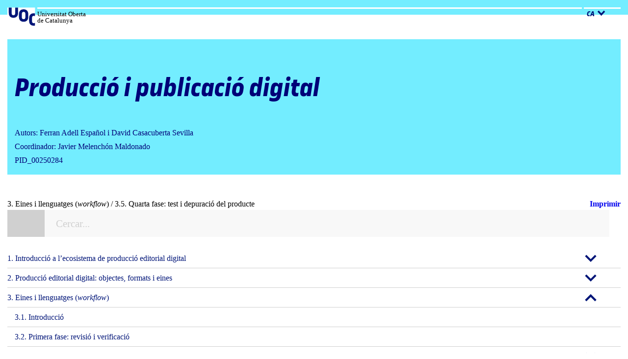

--- FILE ---
content_type: text/html; charset=UTF-8
request_url: https://disseny.recursos.uoc.edu/materials/prod-digital/3-5-2-test-i-verificacio/
body_size: 15442
content:
<!doctype html>
<html lang="ca">
<head>
<meta charset="UTF-8">
<meta name="viewport" content="width=device-width, initial-scale=1">
<link rel="profile" href="http://gmpg.org/xfn/11">
<title>3.5.2. Test i verificació &#8211; Producció i publicació digital</title>
<link rel="alternate" hreflang="ca" href="https://disseny.recursos.uoc.edu/materials/prod-digital/3-5-2-test-i-verificacio/" />
<link rel="alternate" hreflang="es-es" href="https://disseny.recursos.uoc.edu/materials/prod-digital/es/3-5-2-test-y-verificacion/" />
<link rel='dns-prefetch' href='//cv.uoc.edu' />
<link rel='dns-prefetch' href='//s.w.org' />
<link rel="alternate" type="application/rss+xml" title="Producció i publicació digital &raquo; canal d&#039;informació" href="https://disseny.recursos.uoc.edu/materials/prod-digital/feed/" />
<link rel="alternate" type="application/rss+xml" title="Producció i publicació digital &raquo; Canal dels comentaris" href="https://disseny.recursos.uoc.edu/materials/prod-digital/comments/feed/" />
		<script type="text/javascript">
			window._wpemojiSettings = {"baseUrl":"https:\/\/s.w.org\/images\/core\/emoji\/11\/72x72\/","ext":".png","svgUrl":"https:\/\/s.w.org\/images\/core\/emoji\/11\/svg\/","svgExt":".svg","source":{"concatemoji":"https:\/\/disseny.recursos.uoc.edu\/materials\/prod-digital\/wp-includes\/js\/wp-emoji-release.min.js?ver=4.9.24"}};
			!function(e,a,t){var n,r,o,i=a.createElement("canvas"),p=i.getContext&&i.getContext("2d");function s(e,t){var a=String.fromCharCode;p.clearRect(0,0,i.width,i.height),p.fillText(a.apply(this,e),0,0);e=i.toDataURL();return p.clearRect(0,0,i.width,i.height),p.fillText(a.apply(this,t),0,0),e===i.toDataURL()}function c(e){var t=a.createElement("script");t.src=e,t.defer=t.type="text/javascript",a.getElementsByTagName("head")[0].appendChild(t)}for(o=Array("flag","emoji"),t.supports={everything:!0,everythingExceptFlag:!0},r=0;r<o.length;r++)t.supports[o[r]]=function(e){if(!p||!p.fillText)return!1;switch(p.textBaseline="top",p.font="600 32px Arial",e){case"flag":return s([55356,56826,55356,56819],[55356,56826,8203,55356,56819])?!1:!s([55356,57332,56128,56423,56128,56418,56128,56421,56128,56430,56128,56423,56128,56447],[55356,57332,8203,56128,56423,8203,56128,56418,8203,56128,56421,8203,56128,56430,8203,56128,56423,8203,56128,56447]);case"emoji":return!s([55358,56760,9792,65039],[55358,56760,8203,9792,65039])}return!1}(o[r]),t.supports.everything=t.supports.everything&&t.supports[o[r]],"flag"!==o[r]&&(t.supports.everythingExceptFlag=t.supports.everythingExceptFlag&&t.supports[o[r]]);t.supports.everythingExceptFlag=t.supports.everythingExceptFlag&&!t.supports.flag,t.DOMReady=!1,t.readyCallback=function(){t.DOMReady=!0},t.supports.everything||(n=function(){t.readyCallback()},a.addEventListener?(a.addEventListener("DOMContentLoaded",n,!1),e.addEventListener("load",n,!1)):(e.attachEvent("onload",n),a.attachEvent("onreadystatechange",function(){"complete"===a.readyState&&t.readyCallback()})),(n=t.source||{}).concatemoji?c(n.concatemoji):n.wpemoji&&n.twemoji&&(c(n.twemoji),c(n.wpemoji)))}(window,document,window._wpemojiSettings);
		</script>
		<style type="text/css">
img.wp-smiley,
img.emoji {
	display: inline !important;
	border: none !important;
	box-shadow: none !important;
	height: 1em !important;
	width: 1em !important;
	margin: 0 .07em !important;
	vertical-align: -0.1em !important;
	background: none !important;
	padding: 0 !important;
}
</style>
<link rel='stylesheet' id='wpml-menu-item-0-css'  href='https://disseny.recursos.uoc.edu/materials/prod-digital/wp-content/plugins/sitepress-multilingual-cms/templates/language-switchers/menu-item/style.css?ver=1' type='text/css' media='all' />
<link rel='stylesheet' id='gef-style-css'  href='https://cv.uoc.edu/UOC/GEFv2/assets/css/gef.css?ver=4.9.24' type='text/css' media='all' />
<link rel='stylesheet' id='styles-style-css'  href='https://cv.uoc.edu/UOC/GEFv2/assets/css/styles.css?ver=4.9.24' type='text/css' media='all' />
<link rel='stylesheet' id='visdades-style-css'  href='https://disseny.recursos.uoc.edu/materials/prod-digital/wp-content/themes/visdades_2/style.css?ver=4.9.24' type='text/css' media='all' />
<link rel='stylesheet' id='videocss-css'  href='https://disseny.recursos.uoc.edu/materials/prod-digital/wp-content/themes/visdades_2/lib/player/videojs.css?ver=4.9.24' type='text/css' media='all' />
<link rel='stylesheet' id='videocss2-css'  href='https://disseny.recursos.uoc.edu/materials/prod-digital/wp-content/themes/visdades_2/lib/player/player.css?ver=4.9.24' type='text/css' media='all' />
<link rel='stylesheet' id='printcss-css'  href='https://disseny.recursos.uoc.edu/materials/prod-digital/wp-content/themes/visdades_2/css/print.css?ver=4.9.24' type='text/css' media='all' />
<script type='text/javascript' src='https://disseny.recursos.uoc.edu/materials/prod-digital/wp-includes/js/jquery/jquery.js?ver=1.12.4'></script>
<script type='text/javascript' src='https://disseny.recursos.uoc.edu/materials/prod-digital/wp-includes/js/jquery/jquery-migrate.min.js?ver=1.4.1'></script>
<link rel='https://api.w.org/' href='https://disseny.recursos.uoc.edu/materials/prod-digital/wp-json/' />
<link rel="EditURI" type="application/rsd+xml" title="RSD" href="https://disseny.recursos.uoc.edu/materials/prod-digital/xmlrpc.php?rsd" />
<link rel="wlwmanifest" type="application/wlwmanifest+xml" href="https://disseny.recursos.uoc.edu/materials/prod-digital/wp-includes/wlwmanifest.xml" /> 
<meta name="generator" content="WordPress 4.9.24" />
<link rel="canonical" href="https://disseny.recursos.uoc.edu/materials/prod-digital/3-5-2-test-i-verificacio/" />
<link rel='shortlink' href='https://disseny.recursos.uoc.edu/materials/prod-digital/?p=165' />
<link rel="alternate" type="application/json+oembed" href="https://disseny.recursos.uoc.edu/materials/prod-digital/wp-json/oembed/1.0/embed?url=http%3A%2F%2Fdisseny.recursos.uoc.edu%2Fmaterials%2Fprod-digital%2F3-5-2-test-i-verificacio%2F" />
<link rel="alternate" type="text/xml+oembed" href="https://disseny.recursos.uoc.edu/materials/prod-digital/wp-json/oembed/1.0/embed?url=http%3A%2F%2Fdisseny.recursos.uoc.edu%2Fmaterials%2Fprod-digital%2F3-5-2-test-i-verificacio%2F&#038;format=xml" />
<meta name="generator" content="WPML ver:3.8.4 stt:8,2;" />
</head>

<body class="page-template-default page page-id-165">
<div id="page" class="site" >
	<a class="skip-link screen-reader-text" href="#content">Salta al contingut</a>
	<header id="masthead" class="site-header " role="banner">
	<div class="header-top ">
		<div class="container">
			<div class="row">
				<div class="col-sm-12">
					<div class="logo">
						<div class="logo__name">
							<p>Universitat Oberta <br>de Catalunya</p>
						</div>
					</div>
					<div class="language">
						<div class="dropdown">
							<button class="btn--clean" type="button" data-toggle="dropdown">ca<span></span></button>
							<ul id="menu-lang" class="dropdown-menu"><li id="menu-item-wpml-ls-4-ca" class="menu-item wpml-ls-slot-4 wpml-ls-item wpml-ls-item-ca wpml-ls-current-language wpml-ls-menu-item wpml-ls-first-item menu-item-wpml-ls-4-ca"><a title="Català" href="https://disseny.recursos.uoc.edu/materials/prod-digital/3-5-2-test-i-verificacio/"><span class="wpml-ls-display">Català</span></a></li>
<li id="menu-item-wpml-ls-4-es" class="menu-item wpml-ls-slot-4 wpml-ls-item wpml-ls-item-es wpml-ls-menu-item wpml-ls-last-item menu-item-wpml-ls-4-es"><a title="Espanyol" href="https://disseny.recursos.uoc.edu/materials/prod-digital/es/3-5-2-test-y-verificacion/"><span class="wpml-ls-display">Espanyol</span></a></li>
</ul>						</div>
					</div>
				</div>
			</div>
		</div>
	</div>
	<div class="search-mobile container"><section id="search-2" class="widget widget_search ruler xx-grid-block ruler--secondary"><h3 class="widget-title">Search</h3><form role="search" method="get" class="search-form" action="https://disseny.recursos.uoc.edu/materials/prod-digital/">
<div class="input-group">
<span class="input-group-btn">
	<input type="submit" value="Cerca" />
	<span class="icon icon--search"></span>
</span>
<label for="s_1329782611" class="hidden">
	<span class="screen-reader-text">Cerca:</span>
</label>
<input id="s_1329782611" type="search" class="search-field btn" placeholder="Cercar..." value="" name="s" />
</div>
</form></section></div>    <!-- Información cabecera -->
    	<div class="wrapper-site-branding">
		<div class="container">
				<div class="row">
					<div class="col-sm-12">
						<div class="site-branding bg-image">		
															<p class="site-title"><a href="https://disseny.recursos.uoc.edu/materials/prod-digital/" rel="home">Producció i publicació digital</a></p>
														<div class="relative">
								<p class="site-description">Autors: Ferran Adell Español i David Casacuberta Sevilla <br>Coordinador: Javier Melenchón Maldonado <br>PID_00250284</p>
															</div>
						</div>
					</div>
				</div>
			</div>
		</div>
           				<!-- Información cabecera -->
    <!-- .site-branding -->
	</header><!-- #masthead -->
	<div id="content" class="site-content">
		<div class="container">
			<div class="row">
<div class="col-md-4"></div>
<div class="col-md-8">
			<div class="breadcrum">
			3. Eines i llenguatges (<em>workflow</em>) / 3.5. Quarta fase: test i depuració  del producte		</div>
				<div class="print" style="float:right">
			<a href="https://disseny.recursos.uoc.edu/materials/prod-digital/wp-content/uploads/sites/6/2023/11/PROD_PUBLIC_CAT_2023.pdf" target="_blank">
				Imprimir			</a>
		</div>
				<div style="clear:both"></div>
	</div>


<aside id="secondary" class="widget-area col-md-4 " role="complementary">
	<div data-dropdown-secondary="" role="navigation" aria-label="Descripcion menu" class="dropdown-secondary dropdown-secondary--animated">
		<div class="search-wrapper"><section id="search-2" class="widget widget_search ruler xx-grid-block ruler--secondary"><h3 class="widget-title">Search</h3><form role="search" method="get" class="search-form" action="https://disseny.recursos.uoc.edu/materials/prod-digital/">
<div class="input-group">
<span class="input-group-btn">
	<input type="submit" value="Cerca" />
	<span class="icon icon--search"></span>
</span>
<label for="s_19982629" class="hidden">
	<span class="screen-reader-text">Cerca:</span>
</label>
<input id="s_19982629" type="search" class="search-field btn" placeholder="Cercar..." value="" name="s" />
</div>
</form></section></div>
		<div class="ruler ruler--secondary">
			<div class="wrapper_container_mobile_menu">	
				<div id="mobile_menu" class=""><a style="text-decoration:none" href="javascript:void(0);">Menú</a></div>
				<div class="container_mobile_menu" style="display:none">
					<div class="menu-header"><ul id="menu-menu" class="menu"><li id="menu-item-7" class="menu-item menu-item-type-custom menu-item-object-custom menu-item-has-children menu-item-7"><a href="#">1. Introducció a l’ecosistema  de producció editorial digital</a>
<ul class="sub-menu">
	<li id="menu-item-9" class="menu-item menu-item-type-post_type menu-item-object-page menu-item-home menu-item-9"><a href="https://disseny.recursos.uoc.edu/materials/prod-digital/">1.1. L’heterogeneïtat de la producció editorial digital</a></li>
	<li id="menu-item-71" class="menu-item menu-item-type-post_type menu-item-object-page menu-item-71"><a href="https://disseny.recursos.uoc.edu/materials/prod-digital/1-2-preparacio-dun-projecte-editorial-reptes-inicials/">1.2. Preparació d’un projecte editorial: reptes inicials</a></li>
	<li id="menu-item-70" class="menu-item menu-item-type-post_type menu-item-object-page menu-item-70"><a href="https://disseny.recursos.uoc.edu/materials/prod-digital/1-3-quin-es-lobjecte-editorial-que-volem-desenvolupar/">1.3. Quin és l’objecte editorial que volem desenvolupar?</a></li>
	<li id="menu-item-69" class="menu-item menu-item-type-post_type menu-item-object-page menu-item-69"><a href="https://disseny.recursos.uoc.edu/materials/prod-digital/1-4-quin-es-lobjecte-digital-que-recollira-la-proposta/">1.4. Quin és l’objecte digital que recollirà la proposta?</a></li>
	<li id="menu-item-72" class="menu-item menu-item-type-custom menu-item-object-custom menu-item-has-children menu-item-72"><a href="#">1.5. Públic objectiu, vies de distribució  i possibles models de negoci</a>
	<ul class="sub-menu">
		<li id="menu-item-68" class="menu-item menu-item-type-post_type menu-item-object-page menu-item-68"><a href="https://disseny.recursos.uoc.edu/materials/prod-digital/1-5-1-introduccio/">1.5.1. Introducció</a></li>
		<li id="menu-item-67" class="menu-item menu-item-type-post_type menu-item-object-page menu-item-67"><a href="https://disseny.recursos.uoc.edu/materials/prod-digital/1-5-2-opcions-per-a-publicar-i-distribuir-un-producte-editorial/">1.5.2. Opcions per a publicar i distribuir  un producte editorial</a></li>
		<li id="menu-item-66" class="menu-item menu-item-type-post_type menu-item-object-page menu-item-66"><a href="https://disseny.recursos.uoc.edu/materials/prod-digital/1-5-3-possibles-models-de-negoci-associats-als-productes-editorials-digitals/">1.5.3. Possibles models de negoci associats  als productes editorials digitals</a></li>
	</ul>
</li>
</ul>
</li>
<li id="menu-item-122" class="menu-item menu-item-type-custom menu-item-object-custom menu-item-has-children menu-item-122"><a href="#">2. Producció editorial digital: objectes, formats i eines</a>
<ul class="sub-menu">
	<li id="menu-item-109" class="menu-item menu-item-type-post_type menu-item-object-page menu-item-109"><a href="https://disseny.recursos.uoc.edu/materials/prod-digital/2-1-introduccio/">2.1. Introducció</a></li>
	<li id="menu-item-123" class="menu-item menu-item-type-custom menu-item-object-custom menu-item-has-children menu-item-123"><a href="#">2.2. Llibres digitals</a>
	<ul class="sub-menu">
		<li id="menu-item-110" class="menu-item menu-item-type-post_type menu-item-object-page menu-item-110"><a href="https://disseny.recursos.uoc.edu/materials/prod-digital/2-2-1-concepte-definicio-i-formats/">2.2.1. Concepte, definició i formats</a></li>
		<li id="menu-item-111" class="menu-item menu-item-type-post_type menu-item-object-page menu-item-111"><a href="https://disseny.recursos.uoc.edu/materials/prod-digital/2-2-2-epub/">2.2.2. EPUB</a></li>
		<li id="menu-item-112" class="menu-item menu-item-type-post_type menu-item-object-page menu-item-112"><a href="https://disseny.recursos.uoc.edu/materials/prod-digital/2-2-3-kf8-amazon-kindle-format/">2.2.3. KF8 (Amazon Kindle Format)</a></li>
		<li id="menu-item-113" class="menu-item menu-item-type-post_type menu-item-object-page menu-item-113"><a href="https://disseny.recursos.uoc.edu/materials/prod-digital/2-2-4-pdf/">2.2.4. PDF</a></li>
		<li id="menu-item-114" class="menu-item menu-item-type-post_type menu-item-object-page menu-item-114"><a href="https://disseny.recursos.uoc.edu/materials/prod-digital/2-2-5-ibooks-author-format/">2.2.5. iBooks Author Format</a></li>
		<li id="menu-item-115" class="menu-item menu-item-type-post_type menu-item-object-page menu-item-115"><a href="https://disseny.recursos.uoc.edu/materials/prod-digital/2-2-6-eleccio-del-format/">2.2.6. Elecció del format</a></li>
	</ul>
</li>
	<li id="menu-item-124" class="menu-item menu-item-type-custom menu-item-object-custom menu-item-has-children menu-item-124"><a href="#">2.3. Revistes digitals</a>
	<ul class="sub-menu">
		<li id="menu-item-116" class="menu-item menu-item-type-post_type menu-item-object-page menu-item-116"><a href="https://disseny.recursos.uoc.edu/materials/prod-digital/2-3-1-formats-i-opcions/">2.3.1. Formats i opcions</a></li>
		<li id="menu-item-117" class="menu-item menu-item-type-post_type menu-item-object-page menu-item-117"><a href="https://disseny.recursos.uoc.edu/materials/prod-digital/2-3-2-content-system-manager-cms/">2.3.2. <em>Content System Manager</em> (CMS)</a></li>
		<li id="menu-item-118" class="menu-item menu-item-type-post_type menu-item-object-page menu-item-118"><a href="https://disseny.recursos.uoc.edu/materials/prod-digital/2-3-3-pagina-web/">2.3.3. Pàgina web</a></li>
		<li id="menu-item-119" class="menu-item menu-item-type-post_type menu-item-object-page menu-item-119"><a href="https://disseny.recursos.uoc.edu/materials/prod-digital/2-3-4-pdf/">2.3.4. PDF</a></li>
		<li id="menu-item-120" class="menu-item menu-item-type-post_type menu-item-object-page menu-item-120"><a href="https://disseny.recursos.uoc.edu/materials/prod-digital/2-3-5-revistes-en-format-aplicacio/">2.3.5. Revistes en format aplicació</a></li>
	</ul>
</li>
	<li id="menu-item-121" class="menu-item menu-item-type-post_type menu-item-object-page menu-item-121"><a href="https://disseny.recursos.uoc.edu/materials/prod-digital/2-4-documents-digitals-concrets-formats/">2.4. Documents digitals «concrets»: formats</a></li>
</ul>
</li>
<li id="menu-item-184" class="menu-item menu-item-type-custom menu-item-object-custom current-menu-ancestor menu-item-has-children menu-item-184"><a href="#">3. Eines i llenguatges (<em>workflow</em>)</a>
<ul class="sub-menu">
	<li id="menu-item-169" class="menu-item menu-item-type-post_type menu-item-object-page menu-item-169"><a href="https://disseny.recursos.uoc.edu/materials/prod-digital/3-1-introduccio/">3.1. Introducció</a></li>
	<li id="menu-item-170" class="menu-item menu-item-type-post_type menu-item-object-page menu-item-170"><a href="https://disseny.recursos.uoc.edu/materials/prod-digital/3-2-primera-fase-revisio-i-verificacio/">3.2. Primera fase: revisió i verificació</a></li>
	<li id="menu-item-185" class="menu-item menu-item-type-custom menu-item-object-custom menu-item-has-children menu-item-185"><a href="#">3.3. Segona fase: elecció del format</a>
	<ul class="sub-menu">
		<li id="menu-item-171" class="menu-item menu-item-type-post_type menu-item-object-page menu-item-171"><a href="https://disseny.recursos.uoc.edu/materials/prod-digital/3-3-1-introduccio/">3.3.1. Introducció</a></li>
		<li id="menu-item-172" class="menu-item menu-item-type-post_type menu-item-object-page menu-item-172"><a href="https://disseny.recursos.uoc.edu/materials/prod-digital/3-3-2-format-unic-enfront-de-multiformat/">3.3.2. Format únic enfront de multiformat</a></li>
	</ul>
</li>
	<li id="menu-item-186" class="menu-item menu-item-type-custom menu-item-object-custom menu-item-has-children menu-item-186"><a href="#">3.4. Tercera fase: producció</a>
	<ul class="sub-menu">
		<li id="menu-item-173" class="menu-item menu-item-type-post_type menu-item-object-page menu-item-173"><a href="https://disseny.recursos.uoc.edu/materials/prod-digital/3-4-1-introduccio/">3.4.1. Introducció</a></li>
		<li id="menu-item-175" class="menu-item menu-item-type-post_type menu-item-object-page menu-item-175"><a href="https://disseny.recursos.uoc.edu/materials/prod-digital/3-4-2-creacio-dun-arxiu-en-format-epub/">3.4.2. Creació d’un arxiu en format EPUB</a></li>
		<li id="menu-item-176" class="menu-item menu-item-type-post_type menu-item-object-page menu-item-176"><a href="https://disseny.recursos.uoc.edu/materials/prod-digital/3-4-3-creacio-dun-arxiu-kf8-per-a-lecosistema-damazon/">3.4.3. Creació d&#8217;un arxiu KF8 (per a l&#8217;ecosistema d&#8217;Amazon)</a></li>
		<li id="menu-item-177" class="menu-item menu-item-type-post_type menu-item-object-page menu-item-177"><a href="https://disseny.recursos.uoc.edu/materials/prod-digital/3-4-4-creacio-duna-revista-digital-web/">3.4.4. Creació d&#8217;una revista digital (web)</a></li>
		<li id="menu-item-178" class="menu-item menu-item-type-post_type menu-item-object-page menu-item-178"><a href="https://disseny.recursos.uoc.edu/materials/prod-digital/3-4-5-creacio-de-documents-fixos-fixed-layout/">3.4.5. Creació de documents fixos (<em>fixed layout</em>)</a></li>
		<li id="menu-item-179" class="menu-item menu-item-type-post_type menu-item-object-page menu-item-179"><a href="https://disseny.recursos.uoc.edu/materials/prod-digital/3-4-6-creacio-multiformat-eines-de-creacio-transversal/">3.4.6. Creació multiformat (eines de creació transversal)</a></li>
		<li id="menu-item-180" class="menu-item menu-item-type-post_type menu-item-object-page menu-item-180"><a href="https://disseny.recursos.uoc.edu/materials/prod-digital/3-4-7-eines-de-creacio-automatica/">3.4.7. Eines de creació automàtica</a></li>
	</ul>
</li>
	<li id="menu-item-187" class="menu-item menu-item-type-custom menu-item-object-custom current-menu-ancestor current-menu-parent menu-item-has-children menu-item-187"><a href="#">3.5. Quarta fase: test i depuració  del producte</a>
	<ul class="sub-menu">
		<li id="menu-item-181" class="menu-item menu-item-type-post_type menu-item-object-page menu-item-181"><a href="https://disseny.recursos.uoc.edu/materials/prod-digital/3-5-1-introduccio/">3.5.1. Introducció</a></li>
		<li id="menu-item-182" class="menu-item menu-item-type-post_type menu-item-object-page current-menu-item page_item page-item-165 current_page_item menu-item-182"><a href="https://disseny.recursos.uoc.edu/materials/prod-digital/3-5-2-test-i-verificacio/">3.5.2. Test i verificació</a></li>
		<li id="menu-item-183" class="menu-item menu-item-type-post_type menu-item-object-page menu-item-183"><a href="https://disseny.recursos.uoc.edu/materials/prod-digital/3-5-3-depuracio/">3.5.3. Depuració</a></li>
	</ul>
</li>
</ul>
</li>
<li id="menu-item-286" class="menu-item menu-item-type-custom menu-item-object-custom menu-item-has-children menu-item-286"><a href="#">4. Formats d&#8217;imatge i el seu ús</a>
<ul class="sub-menu">
	<li id="menu-item-260" class="menu-item menu-item-type-post_type menu-item-object-page menu-item-260"><a href="https://disseny.recursos.uoc.edu/materials/prod-digital/4-1-introduccio-a-lecosistema-de-les-imatges-en-un-entorn-digital/">4.1. Introducció a l&#8217;ecosistema  de les imatges en un entorn digital</a></li>
	<li id="menu-item-287" class="menu-item menu-item-type-custom menu-item-object-custom menu-item-has-children menu-item-287"><a href="#">4.2. Comunicar amb imatges.  Reptes a resoldre</a>
	<ul class="sub-menu">
		<li id="menu-item-261" class="menu-item menu-item-type-post_type menu-item-object-page menu-item-261"><a href="https://disseny.recursos.uoc.edu/materials/prod-digital/4-2-1-quin-tipus-de-continguts-vull-transmetre/">4.2.1. Quin tipus de continguts vull transmetre?</a></li>
		<li id="menu-item-262" class="menu-item menu-item-type-post_type menu-item-object-page menu-item-262"><a href="https://disseny.recursos.uoc.edu/materials/prod-digital/4-2-2-a-quin-public-van-dirigides/">4.2.2. A quin públic van dirigides?</a></li>
		<li id="menu-item-263" class="menu-item menu-item-type-post_type menu-item-object-page menu-item-263"><a href="https://disseny.recursos.uoc.edu/materials/prod-digital/4-2-3-en-quin-mitja-estaran-situades/">4.2.3. En quin mitjà estaran situades?</a></li>
		<li id="menu-item-264" class="menu-item menu-item-type-post_type menu-item-object-page menu-item-264"><a href="https://disseny.recursos.uoc.edu/materials/prod-digital/4-2-4-quin-model-de-negoci-hi-ha-darrere-daquests-continguts/">4.2.4. Quin model de negoci hi ha darrere d&#8217;aquests continguts?</a></li>
		<li id="menu-item-265" class="menu-item menu-item-type-post_type menu-item-object-page menu-item-265"><a href="https://disseny.recursos.uoc.edu/materials/prod-digital/4-2-5-per-que-necessitem-algorismes-de-compressio/">4.2.5. Per què necessitem algorismes  de compressió?</a></li>
	</ul>
</li>
	<li id="menu-item-288" class="menu-item menu-item-type-custom menu-item-object-custom menu-item-has-children menu-item-288"><a href="#">4.3. Formats d&#8217;imatge</a>
	<ul class="sub-menu">
		<li id="menu-item-266" class="menu-item menu-item-type-post_type menu-item-object-page menu-item-266"><a href="https://disseny.recursos.uoc.edu/materials/prod-digital/4-3-1-tipus-dimatge-en-un-entorn-digital/">4.3.1. Tipus d&#8217;imatge en un entorn digital</a></li>
		<li id="menu-item-267" class="menu-item menu-item-type-post_type menu-item-object-page menu-item-267"><a href="https://disseny.recursos.uoc.edu/materials/prod-digital/4-3-2-que-son-els-formats-dimatge-la-questio-de-la-compressio/">4.3.2. Què són els formats d&#8217;imatge?  La qüestió de la compressió</a></li>
		<li id="menu-item-268" class="menu-item menu-item-type-post_type menu-item-object-page menu-item-268"><a href="https://disseny.recursos.uoc.edu/materials/prod-digital/4-3-3-gif/">4.3.3. GIF</a></li>
		<li id="menu-item-269" class="menu-item menu-item-type-post_type menu-item-object-page menu-item-269"><a href="https://disseny.recursos.uoc.edu/materials/prod-digital/4-3-4-jpeg/">4.3.4. JPEG</a></li>
		<li id="menu-item-270" class="menu-item menu-item-type-post_type menu-item-object-page menu-item-270"><a href="https://disseny.recursos.uoc.edu/materials/prod-digital/4-3-5-png/">4.3.5. PNG</a></li>
		<li id="menu-item-271" class="menu-item menu-item-type-post_type menu-item-object-page menu-item-271"><a href="https://disseny.recursos.uoc.edu/materials/prod-digital/4-3-6-tiff/">4.3.6. TIFF</a></li>
		<li id="menu-item-272" class="menu-item menu-item-type-post_type menu-item-object-page menu-item-272"><a href="https://disseny.recursos.uoc.edu/materials/prod-digital/4-3-7-bmp/">4.3.7. BMP</a></li>
		<li id="menu-item-273" class="menu-item menu-item-type-post_type menu-item-object-page menu-item-273"><a href="https://disseny.recursos.uoc.edu/materials/prod-digital/4-3-8-svg/">4.3.8. SVG</a></li>
		<li id="menu-item-274" class="menu-item menu-item-type-post_type menu-item-object-page menu-item-274"><a href="https://disseny.recursos.uoc.edu/materials/prod-digital/4-3-9-resum-quin-format-dimatge-hauria-dusar/">4.3.9. Resum: Quin format d&#8217;imatge hauria d&#8217;usar?</a></li>
	</ul>
</li>
	<li id="menu-item-289" class="menu-item menu-item-type-custom menu-item-object-custom menu-item-has-children menu-item-289"><a href="#">4.4. Eines per a crear imatges</a>
	<ul class="sub-menu">
		<li id="menu-item-275" class="menu-item menu-item-type-post_type menu-item-object-page menu-item-275"><a href="https://disseny.recursos.uoc.edu/materials/prod-digital/4-4-1-recursos-sobre-fotografia-digital/">4.4.1. Recursos sobre fotografia digital</a></li>
		<li id="menu-item-276" class="menu-item menu-item-type-post_type menu-item-object-page menu-item-276"><a href="https://disseny.recursos.uoc.edu/materials/prod-digital/4-4-2-glitch/">4.4.2. <em>Glitch</em></a></li>
		<li id="menu-item-277" class="menu-item menu-item-type-post_type menu-item-object-page menu-item-277"><a href="https://disseny.recursos.uoc.edu/materials/prod-digital/4-4-3-imatges-generades-via-ia/">4.4.3. Imatges generades via IA</a></li>
	</ul>
</li>
	<li id="menu-item-278" class="menu-item menu-item-type-post_type menu-item-object-page menu-item-278"><a href="https://disseny.recursos.uoc.edu/materials/prod-digital/4-5-eines-per-a-editar-imatges/">4.5. Eines per a editar imatges</a></li>
	<li id="menu-item-279" class="menu-item menu-item-type-post_type menu-item-object-page menu-item-279"><a href="https://disseny.recursos.uoc.edu/materials/prod-digital/4-6-eines-per-a-distribuir-imatges/">4.6. Eines per a distribuir imatges</a></li>
	<li id="menu-item-290" class="menu-item menu-item-type-custom menu-item-object-custom menu-item-has-children menu-item-290"><a href="#">4.7. Ús correcte de les imatges  en un projecte transmèdia</a>
	<ul class="sub-menu">
		<li id="menu-item-280" class="menu-item menu-item-type-post_type menu-item-object-page menu-item-280"><a href="https://disseny.recursos.uoc.edu/materials/prod-digital/4-7-1-introduccio/">4.7.1. Introducció</a></li>
		<li id="menu-item-282" class="menu-item menu-item-type-post_type menu-item-object-page menu-item-282"><a href="https://disseny.recursos.uoc.edu/materials/prod-digital/4-7-2-questions-argumentatives/">4.7.2. Qüestions argumentatives</a></li>
		<li id="menu-item-283" class="menu-item menu-item-type-post_type menu-item-object-page menu-item-283"><a href="https://disseny.recursos.uoc.edu/materials/prod-digital/4-7-3-questions-retoriques/">4.7.3. Qüestions retòriques</a></li>
		<li id="menu-item-284" class="menu-item menu-item-type-post_type menu-item-object-page menu-item-284"><a href="https://disseny.recursos.uoc.edu/materials/prod-digital/4-7-4-questions-estetiques/">4.7.4. Qüestions estètiques</a></li>
	</ul>
</li>
	<li id="menu-item-285" class="menu-item menu-item-type-post_type menu-item-object-page menu-item-285"><a href="https://disseny.recursos.uoc.edu/materials/prod-digital/4-8-conclusio/">4.8. Conclusió</a></li>
</ul>
</li>
<li id="menu-item-389" class="menu-item menu-item-type-custom menu-item-object-custom menu-item-has-children menu-item-389"><a href="#">5. Formats d&#8217;àudio i el seu ús</a>
<ul class="sub-menu">
	<li id="menu-item-362" class="menu-item menu-item-type-post_type menu-item-object-page menu-item-362"><a href="https://disseny.recursos.uoc.edu/materials/prod-digital/5-1-ecosistema-de-laudio-en-un-entorn-digital/">5.1. Ecosistema de l&#8217;àudio en un entorn digital</a></li>
	<li id="menu-item-390" class="menu-item menu-item-type-custom menu-item-object-custom menu-item-has-children menu-item-390"><a href="#">5.2. Formats d&#8217;àudio</a>
	<ul class="sub-menu">
		<li id="menu-item-363" class="menu-item menu-item-type-post_type menu-item-object-page menu-item-363"><a href="https://disseny.recursos.uoc.edu/materials/prod-digital/5-2-1-introduccio/">5.2.1. Introducció</a></li>
		<li id="menu-item-366" class="menu-item menu-item-type-post_type menu-item-object-page menu-item-366"><a href="https://disseny.recursos.uoc.edu/materials/prod-digital/5-2-2-pcm/">5.2.2. PCM</a></li>
		<li id="menu-item-367" class="menu-item menu-item-type-post_type menu-item-object-page menu-item-367"><a href="https://disseny.recursos.uoc.edu/materials/prod-digital/5-2-3-wav/">5.2.3. WAV</a></li>
		<li id="menu-item-368" class="menu-item menu-item-type-post_type menu-item-object-page menu-item-368"><a href="https://disseny.recursos.uoc.edu/materials/prod-digital/5-2-4-flac/">5.2.4. FLAC</a></li>
		<li id="menu-item-369" class="menu-item menu-item-type-post_type menu-item-object-page menu-item-369"><a href="https://disseny.recursos.uoc.edu/materials/prod-digital/5-2-5-mp3/">5.2.5. MP3</a></li>
		<li id="menu-item-370" class="menu-item menu-item-type-post_type menu-item-object-page menu-item-370"><a href="https://disseny.recursos.uoc.edu/materials/prod-digital/5-2-6-ogg-vorbis/">5.2.6. Ogg Vorbis</a></li>
		<li id="menu-item-371" class="menu-item menu-item-type-post_type menu-item-object-page menu-item-371"><a href="https://disseny.recursos.uoc.edu/materials/prod-digital/5-2-7-aac/">5.2.7. AAC</a></li>
		<li id="menu-item-372" class="menu-item menu-item-type-post_type menu-item-object-page menu-item-372"><a href="https://disseny.recursos.uoc.edu/materials/prod-digital/5-2-8-wma/">5.2.8. WMA</a></li>
		<li id="menu-item-373" class="menu-item menu-item-type-post_type menu-item-object-page menu-item-373"><a href="https://disseny.recursos.uoc.edu/materials/prod-digital/5-2-9-altres-formats/">5.2.9. Altres formats</a></li>
		<li id="menu-item-364" class="menu-item menu-item-type-post_type menu-item-object-page menu-item-364"><a href="https://disseny.recursos.uoc.edu/materials/prod-digital/5-2-10-estereo-o-mono/">5.2.10. Estèreo o mono?</a></li>
		<li id="menu-item-365" class="menu-item menu-item-type-post_type menu-item-object-page menu-item-365"><a href="https://disseny.recursos.uoc.edu/materials/prod-digital/5-2-11-resum-quin-format-daudio-hauria-dusar/">5.2.11. Resum: quin format d&#8217;àudio hauria d&#8217;usar?</a></li>
	</ul>
</li>
	<li id="menu-item-391" class="menu-item menu-item-type-custom menu-item-object-custom menu-item-has-children menu-item-391"><a href="#">5.3. Eines per a crear àudio</a>
	<ul class="sub-menu">
		<li id="menu-item-374" class="menu-item menu-item-type-post_type menu-item-object-page menu-item-374"><a href="https://disseny.recursos.uoc.edu/materials/prod-digital/5-3-1-recursos-sobre-enregistrament-i-edicio-digital/">5.3.1. Recursos sobre enregistrament i edició digital</a></li>
		<li id="menu-item-375" class="menu-item menu-item-type-post_type menu-item-object-page menu-item-375"><a href="https://disseny.recursos.uoc.edu/materials/prod-digital/5-3-2-sintesi-electronica-de-sons/">5.3.2. Síntesi electrònica de sons</a></li>
		<li id="menu-item-376" class="menu-item menu-item-type-post_type menu-item-object-page menu-item-376"><a href="https://disseny.recursos.uoc.edu/materials/prod-digital/5-3-3-convertidors/">5.3.3. Convertidors</a></li>
		<li id="menu-item-377" class="menu-item menu-item-type-post_type menu-item-object-page menu-item-377"><a href="https://disseny.recursos.uoc.edu/materials/prod-digital/5-3-4-transduccio/">5.3.4. Transducció</a></li>
		<li id="menu-item-378" class="menu-item menu-item-type-post_type menu-item-object-page menu-item-378"><a href="https://disseny.recursos.uoc.edu/materials/prod-digital/5-3-5-sonificacio/">5.3.5. Sonificació</a></li>
	</ul>
</li>
	<li id="menu-item-392" class="menu-item menu-item-type-custom menu-item-object-custom menu-item-has-children menu-item-392"><a href="#">5.4. Eines per a distribuir àudio</a>
	<ul class="sub-menu">
		<li id="menu-item-379" class="menu-item menu-item-type-post_type menu-item-object-page menu-item-379"><a href="https://disseny.recursos.uoc.edu/materials/prod-digital/5-4-1-repositoris/">5.4.1. Repositoris</a></li>
		<li id="menu-item-380" class="menu-item menu-item-type-post_type menu-item-object-page menu-item-380"><a href="https://disseny.recursos.uoc.edu/materials/prod-digital/5-4-2-xarxes-socials/">5.4.2. Xarxes socials</a></li>
		<li id="menu-item-381" class="menu-item menu-item-type-post_type menu-item-object-page menu-item-381"><a href="https://disseny.recursos.uoc.edu/materials/prod-digital/5-4-3-podcasts/">5.4.3. Podcasts</a></li>
	</ul>
</li>
	<li id="menu-item-393" class="menu-item menu-item-type-custom menu-item-object-custom menu-item-has-children menu-item-393"><a href="#">5.5. Ús correcte dels sons en un projecte transmèdia</a>
	<ul class="sub-menu">
		<li id="menu-item-382" class="menu-item menu-item-type-post_type menu-item-object-page menu-item-382"><a href="https://disseny.recursos.uoc.edu/materials/prod-digital/5-5-1-introduccio/">5.5.1. Introducció</a></li>
		<li id="menu-item-383" class="menu-item menu-item-type-post_type menu-item-object-page menu-item-383"><a href="https://disseny.recursos.uoc.edu/materials/prod-digital/5-5-2-de-que-hauria-de-tractar-el-meu-podcast/">5.5.2. De què hauria de tractar el meu podcast?</a></li>
		<li id="menu-item-384" class="menu-item menu-item-type-post_type menu-item-object-page menu-item-384"><a href="https://disseny.recursos.uoc.edu/materials/prod-digital/5-5-3-gravar-la-veu-per-un-podcast/">5.5.3. Gravar la veu per un podcast</a></li>
		<li id="menu-item-385" class="menu-item menu-item-type-post_type menu-item-object-page menu-item-385"><a href="https://disseny.recursos.uoc.edu/materials/prod-digital/5-5-4-incloure-musica-en-un-podcast/">5.5.4. Incloure música en un podcast</a></li>
		<li id="menu-item-386" class="menu-item menu-item-type-post_type menu-item-object-page menu-item-386"><a href="https://disseny.recursos.uoc.edu/materials/prod-digital/5-5-5-posar-noms/">5.5.5. Posar noms</a></li>
		<li id="menu-item-387" class="menu-item menu-item-type-post_type menu-item-object-page menu-item-387"><a href="https://disseny.recursos.uoc.edu/materials/prod-digital/5-5-6-quant-hauria-de-durar-un-podcast/">5.5.6. Quant hauria de durar un podcast?</a></li>
	</ul>
</li>
	<li id="menu-item-388" class="menu-item menu-item-type-post_type menu-item-object-page menu-item-388"><a href="https://disseny.recursos.uoc.edu/materials/prod-digital/5-6-conclusio/">5.6. Conclusió</a></li>
</ul>
</li>
<li id="menu-item-485" class="menu-item menu-item-type-custom menu-item-object-custom menu-item-has-children menu-item-485"><a href="#">6. Formats de vídeo i el seu ús</a>
<ul class="sub-menu">
	<li id="menu-item-456" class="menu-item menu-item-type-post_type menu-item-object-page menu-item-456"><a href="https://disseny.recursos.uoc.edu/materials/prod-digital/6-1-introduccio-a-lecosistema-del-video-en-un-entorn-digital/">6.1. Introducció a l&#8217;ecosistema del vídeo en un entorn digital</a></li>
	<li id="menu-item-486" class="menu-item menu-item-type-custom menu-item-object-custom menu-item-has-children menu-item-486"><a href="#">6.2. Com organitzar un bon projecte  de finançament col·lectiu</a>
	<ul class="sub-menu">
		<li id="menu-item-457" class="menu-item menu-item-type-post_type menu-item-object-page menu-item-457"><a href="https://disseny.recursos.uoc.edu/materials/prod-digital/6-2-1-introduccio/">6.2.1. Introducció</a></li>
		<li id="menu-item-458" class="menu-item menu-item-type-post_type menu-item-object-page menu-item-458"><a href="https://disseny.recursos.uoc.edu/materials/prod-digital/6-2-2-que-maporta-un-projecte-de-financament-collectiu/">6.2.2. Què m&#8217;aporta un projecte de finançament col·lectiu?</a></li>
		<li id="menu-item-459" class="menu-item menu-item-type-post_type menu-item-object-page menu-item-459"><a href="https://disseny.recursos.uoc.edu/materials/prod-digital/6-2-3-quan-te-sentit-dur-a-terme-un-financament-collectiu/">6.2.3. Quan té sentit dur a terme un finançament col·lectiu?</a></li>
		<li id="menu-item-460" class="menu-item menu-item-type-post_type menu-item-object-page menu-item-460"><a href="https://disseny.recursos.uoc.edu/materials/prod-digital/6-2-4-el-financament-collectiu-pas-a-pas/">6.2.4. El finançament col·lectiu pas a pas</a></li>
		<li id="menu-item-461" class="menu-item menu-item-type-post_type menu-item-object-page menu-item-461"><a href="https://disseny.recursos.uoc.edu/materials/prod-digital/6-2-5-rols-en-una-campanya-de-financament-collectiu/">6.2.5. Rols en una campanya de finançament col·lectiu</a></li>
		<li id="menu-item-462" class="menu-item menu-item-type-post_type menu-item-object-page menu-item-462"><a href="https://disseny.recursos.uoc.edu/materials/prod-digital/6-2-6-plataformes-de-financament-collectiu/">6.2.6. Plataformes de finançament col·lectiu</a></li>
	</ul>
</li>
	<li id="menu-item-487" class="menu-item menu-item-type-custom menu-item-object-custom menu-item-has-children menu-item-487"><a href="#">6.3. Formats de vídeo</a>
	<ul class="sub-menu">
		<li id="menu-item-463" class="menu-item menu-item-type-post_type menu-item-object-page menu-item-463"><a href="https://disseny.recursos.uoc.edu/materials/prod-digital/6-3-1-que-son-els-formats-de-video-la-questio-de-la-compressio/">6.3.1. Què són els formats de vídeo? La qüestió  de la compressió</a></li>
		<li id="menu-item-464" class="menu-item menu-item-type-post_type menu-item-object-page menu-item-464"><a href="https://disseny.recursos.uoc.edu/materials/prod-digital/6-3-2-contenidors-mes-comuns/">6.3.2. Contenidors més comuns</a></li>
		<li id="menu-item-465" class="menu-item menu-item-type-post_type menu-item-object-page menu-item-465"><a href="https://disseny.recursos.uoc.edu/materials/prod-digital/6-3-3-codecs-de-video-mes-comuns/">6.3.3. Còdecs de vídeo més comuns</a></li>
		<li id="menu-item-466" class="menu-item menu-item-type-post_type menu-item-object-page menu-item-466"><a href="https://disseny.recursos.uoc.edu/materials/prod-digital/6-3-4-resum-quin-format-hauria-dusar/">6.3.4. Resum: quin format hauria d&#8217;usar?</a></li>
	</ul>
</li>
	<li id="menu-item-488" class="menu-item menu-item-type-custom menu-item-object-custom menu-item-has-children menu-item-488"><a href="#">6.4. Eines per a crear vídeo</a>
	<ul class="sub-menu">
		<li id="menu-item-467" class="menu-item menu-item-type-post_type menu-item-object-page menu-item-467"><a href="https://disseny.recursos.uoc.edu/materials/prod-digital/6-4-1-recursos-sobre-enregistrament-de-video-digital/">6.4.1. Recursos sobre enregistrament de vídeo digital</a></li>
		<li id="menu-item-468" class="menu-item menu-item-type-post_type menu-item-object-page menu-item-468"><a href="https://disseny.recursos.uoc.edu/materials/prod-digital/6-4-2-imatges-generades-via-ia/">6.4.2. Imatges generades via IA</a></li>
		<li id="menu-item-469" class="menu-item menu-item-type-post_type menu-item-object-page menu-item-469"><a href="https://disseny.recursos.uoc.edu/materials/prod-digital/6-4-3-el-glitch/">6.4.3. El <em>glitch</em></a></li>
	</ul>
</li>
	<li id="menu-item-470" class="menu-item menu-item-type-post_type menu-item-object-page menu-item-470"><a href="https://disseny.recursos.uoc.edu/materials/prod-digital/6-5-eines-per-a-editar-video/">6.5. Eines per a editar vídeo</a></li>
	<li id="menu-item-489" class="menu-item menu-item-type-custom menu-item-object-custom menu-item-has-children menu-item-489"><a href="#">6.6. Eines per a distribuir vídeo</a>
	<ul class="sub-menu">
		<li id="menu-item-471" class="menu-item menu-item-type-post_type menu-item-object-page menu-item-471"><a href="https://disseny.recursos.uoc.edu/materials/prod-digital/6-6-1-introduccio/">6.6.1. Introducció</a></li>
		<li id="menu-item-472" class="menu-item menu-item-type-post_type menu-item-object-page menu-item-472"><a href="https://disseny.recursos.uoc.edu/materials/prod-digital/6-6-2-repositoris/">6.6.2. Repositoris</a></li>
		<li id="menu-item-473" class="menu-item menu-item-type-post_type menu-item-object-page menu-item-473"><a href="https://disseny.recursos.uoc.edu/materials/prod-digital/6-6-3-xarxes-socials/">6.6.3. Xarxes socials</a></li>
	</ul>
</li>
	<li id="menu-item-490" class="menu-item menu-item-type-custom menu-item-object-custom menu-item-has-children menu-item-490"><a href="#">6.7. Ús correcte dels vídeos  en un projecte transmèdia</a>
	<ul class="sub-menu">
		<li id="menu-item-474" class="menu-item menu-item-type-post_type menu-item-object-page menu-item-474"><a href="https://disseny.recursos.uoc.edu/materials/prod-digital/6-7-1-introduccio/">6.7.1. Introducció</a></li>
		<li id="menu-item-475" class="menu-item menu-item-type-post_type menu-item-object-page menu-item-475"><a href="https://disseny.recursos.uoc.edu/materials/prod-digital/6-7-2-com-incrustar-video/">6.7.2. Com incrustar vídeo</a></li>
		<li id="menu-item-476" class="menu-item menu-item-type-post_type menu-item-object-page menu-item-476"><a href="https://disseny.recursos.uoc.edu/materials/prod-digital/6-7-3-elements-argumentatius/">6.7.3. Elements argumentatius</a></li>
		<li id="menu-item-477" class="menu-item menu-item-type-post_type menu-item-object-page menu-item-477"><a href="https://disseny.recursos.uoc.edu/materials/prod-digital/6-7-4-elements-retorics/">6.7.4. Elements retòrics</a></li>
		<li id="menu-item-478" class="menu-item menu-item-type-post_type menu-item-object-page menu-item-478"><a href="https://disseny.recursos.uoc.edu/materials/prod-digital/6-7-5-videos-virals/">6.7.5. Vídeos virals</a></li>
		<li id="menu-item-479" class="menu-item menu-item-type-post_type menu-item-object-page menu-item-479"><a href="https://disseny.recursos.uoc.edu/materials/prod-digital/6-7-6-elements-narratius/">6.7.6. Elements narratius</a></li>
	</ul>
</li>
	<li id="menu-item-491" class="menu-item menu-item-type-custom menu-item-object-custom menu-item-has-children menu-item-491"><a href="#">6.8. Propietat intel·lectual</a>
	<ul class="sub-menu">
		<li id="menu-item-480" class="menu-item menu-item-type-post_type menu-item-object-page menu-item-480"><a href="https://disseny.recursos.uoc.edu/materials/prod-digital/6-8-1-idees-basiques/">6.8.1. Idees bàsiques</a></li>
		<li id="menu-item-481" class="menu-item menu-item-type-post_type menu-item-object-page menu-item-481"><a href="https://disseny.recursos.uoc.edu/materials/prod-digital/6-8-2-el-dret-a-citar/">6.8.2. El dret a citar</a></li>
		<li id="menu-item-482" class="menu-item menu-item-type-post_type menu-item-object-page menu-item-482"><a href="https://disseny.recursos.uoc.edu/materials/prod-digital/6-8-3-les-llicencies-creative-commons/">6.8.3. Les llicències Creative Commons</a></li>
		<li id="menu-item-483" class="menu-item menu-item-type-post_type menu-item-object-page menu-item-483"><a href="https://disseny.recursos.uoc.edu/materials/prod-digital/6-8-4-la-propietat-intellectual-en-les-xarxes-socials/">6.8.4. La propietat intel·lectual en les xarxes socials</a></li>
	</ul>
</li>
	<li id="menu-item-484" class="menu-item menu-item-type-post_type menu-item-object-page menu-item-484"><a href="https://disseny.recursos.uoc.edu/materials/prod-digital/6-9-conclusio/">6.9. Conclusió</a></li>
</ul>
</li>
<li id="menu-item-547" class="menu-item menu-item-type-custom menu-item-object-custom menu-item-has-children menu-item-547"><a href="#">7. Models de negoci per  a la publicació editorial digital</a>
<ul class="sub-menu">
	<li id="menu-item-550" class="menu-item menu-item-type-post_type menu-item-object-page menu-item-550"><a href="https://disseny.recursos.uoc.edu/materials/prod-digital/7-1-la-relacio-indissociable-entre-format-objecte-i-model-de-negoci/">7.1. La relació indissociable entre format, objecte i model de negoci</a></li>
	<li id="menu-item-548" class="menu-item menu-item-type-custom menu-item-object-custom menu-item-has-children menu-item-548"><a href="#">7.2. Remediacions de models clàssics</a>
	<ul class="sub-menu">
		<li id="menu-item-551" class="menu-item menu-item-type-post_type menu-item-object-page menu-item-551"><a href="https://disseny.recursos.uoc.edu/materials/prod-digital/7-2-1-introduccio/">7.2.1. Introducció</a></li>
		<li id="menu-item-552" class="menu-item menu-item-type-post_type menu-item-object-page menu-item-552"><a href="https://disseny.recursos.uoc.edu/materials/prod-digital/7-2-2-venda-directa-dexemplars-individuals/">7.2.2. Venda directa d&#8217;exemplars individuals</a></li>
		<li id="menu-item-553" class="menu-item menu-item-type-post_type menu-item-object-page menu-item-553"><a href="https://disseny.recursos.uoc.edu/materials/prod-digital/7-2-3-continguts-per-subscripcio/">7.2.3. Continguts per subscripció</a></li>
		<li id="menu-item-554" class="menu-item menu-item-type-post_type menu-item-object-page menu-item-554"><a href="https://disseny.recursos.uoc.edu/materials/prod-digital/7-2-4-publicitat-noves-formes/">7.2.4. Publicitat (noves formes)</a></li>
	</ul>
</li>
	<li id="menu-item-549" class="menu-item menu-item-type-custom menu-item-object-custom menu-item-has-children menu-item-549"><a href="#">7.3. Nous models digitals</a>
	<ul class="sub-menu">
		<li id="menu-item-533" class="menu-item menu-item-type-post_type menu-item-object-page menu-item-533"><a href="https://disseny.recursos.uoc.edu/materials/prod-digital/7-3-1-introduccio/">7.3.1. Introducció</a></li>
		<li id="menu-item-534" class="menu-item menu-item-type-post_type menu-item-object-page menu-item-534"><a href="https://disseny.recursos.uoc.edu/materials/prod-digital/7-3-2-model-freemium/">7.3.2. Model Freemium</a></li>
		<li id="menu-item-535" class="menu-item menu-item-type-post_type menu-item-object-page menu-item-535"><a href="https://disseny.recursos.uoc.edu/materials/prod-digital/7-3-3-crowdfunding/">7.3.3. <em>Crowdfunding</em></a></li>
		<li id="menu-item-536" class="menu-item menu-item-type-post_type menu-item-object-page menu-item-536"><a href="https://disseny.recursos.uoc.edu/materials/prod-digital/7-3-4-model-dacces-lliure-open-access/">7.3.4. Model d&#8217;accés lliure (<em>Open Access</em>)</a></li>
		<li id="menu-item-537" class="menu-item menu-item-type-post_type menu-item-object-page menu-item-537"><a href="https://disseny.recursos.uoc.edu/materials/prod-digital/7-3-5-models-avancats-en-implantacio/">7.3.5. Models avançats (en implantació)</a></li>
	</ul>
</li>
</ul>
</li>
<li id="menu-item-545" class="menu-item menu-item-type-custom menu-item-object-custom menu-item-has-children menu-item-545"><a href="#">8. Plataformes per a la publicació digital editorial</a>
<ul class="sub-menu">
	<li id="menu-item-538" class="menu-item menu-item-type-post_type menu-item-object-page menu-item-538"><a href="https://disseny.recursos.uoc.edu/materials/prod-digital/8-1-introduccio/">8.1. Introducció</a></li>
	<li id="menu-item-546" class="menu-item menu-item-type-custom menu-item-object-custom menu-item-has-children menu-item-546"><a href="#">8.2. Plataformes per a vendre llibres digitals</a>
	<ul class="sub-menu">
		<li id="menu-item-539" class="menu-item menu-item-type-post_type menu-item-object-page menu-item-539"><a href="https://disseny.recursos.uoc.edu/materials/prod-digital/8-2-1-amazon-kindle-direct-publishing/">8.2.1. Amazon: Kindle Direct Publishing</a></li>
		<li id="menu-item-540" class="menu-item menu-item-type-post_type menu-item-object-page menu-item-540"><a href="https://disseny.recursos.uoc.edu/materials/prod-digital/8-2-2-google-play-books/">8.2.2. Google Play Books</a></li>
		<li id="menu-item-541" class="menu-item menu-item-type-post_type menu-item-object-page menu-item-541"><a href="https://disseny.recursos.uoc.edu/materials/prod-digital/8-2-3-apple-ibooks-store/">8.2.3. Apple iBooks Store</a></li>
		<li id="menu-item-542" class="menu-item menu-item-type-post_type menu-item-object-page menu-item-542"><a href="https://disseny.recursos.uoc.edu/materials/prod-digital/8-2-4-blurb/">8.2.4. Blurb</a></li>
	</ul>
</li>
	<li id="menu-item-543" class="menu-item menu-item-type-post_type menu-item-object-page menu-item-543"><a href="https://disseny.recursos.uoc.edu/materials/prod-digital/8-3-plataformes-per-a-publicar-i-vendre-revistes-digitals/">8.3. Plataformes per a publicar i vendre revistes digitals</a></li>
	<li id="menu-item-544" class="menu-item menu-item-type-post_type menu-item-object-page menu-item-544"><a href="https://disseny.recursos.uoc.edu/materials/prod-digital/8-4-plataformes-per-a-publicar-i-vendre-continguts-i-documents-digitals-en-general/">8.4. Plataformes per a publicar  i vendre continguts i documents digitals en general</a></li>
</ul>
</li>
</ul></div>				</div>
			</div>
			<div class="container_menu"><div class="menu-header"><ul id="menu-menu-1" class="menu"><li class="menu-item menu-item-type-custom menu-item-object-custom menu-item-has-children menu-item-7"><a href="#">1. Introducció a l’ecosistema  de producció editorial digital</a>
<ul class="sub-menu">
	<li class="menu-item menu-item-type-post_type menu-item-object-page menu-item-home menu-item-9"><a href="https://disseny.recursos.uoc.edu/materials/prod-digital/">1.1. L’heterogeneïtat de la producció editorial digital</a></li>
	<li class="menu-item menu-item-type-post_type menu-item-object-page menu-item-71"><a href="https://disseny.recursos.uoc.edu/materials/prod-digital/1-2-preparacio-dun-projecte-editorial-reptes-inicials/">1.2. Preparació d’un projecte editorial: reptes inicials</a></li>
	<li class="menu-item menu-item-type-post_type menu-item-object-page menu-item-70"><a href="https://disseny.recursos.uoc.edu/materials/prod-digital/1-3-quin-es-lobjecte-editorial-que-volem-desenvolupar/">1.3. Quin és l’objecte editorial que volem desenvolupar?</a></li>
	<li class="menu-item menu-item-type-post_type menu-item-object-page menu-item-69"><a href="https://disseny.recursos.uoc.edu/materials/prod-digital/1-4-quin-es-lobjecte-digital-que-recollira-la-proposta/">1.4. Quin és l’objecte digital que recollirà la proposta?</a></li>
	<li class="menu-item menu-item-type-custom menu-item-object-custom menu-item-has-children menu-item-72"><a href="#">1.5. Públic objectiu, vies de distribució  i possibles models de negoci</a>
	<ul class="sub-menu">
		<li class="menu-item menu-item-type-post_type menu-item-object-page menu-item-68"><a href="https://disseny.recursos.uoc.edu/materials/prod-digital/1-5-1-introduccio/">1.5.1. Introducció</a></li>
		<li class="menu-item menu-item-type-post_type menu-item-object-page menu-item-67"><a href="https://disseny.recursos.uoc.edu/materials/prod-digital/1-5-2-opcions-per-a-publicar-i-distribuir-un-producte-editorial/">1.5.2. Opcions per a publicar i distribuir  un producte editorial</a></li>
		<li class="menu-item menu-item-type-post_type menu-item-object-page menu-item-66"><a href="https://disseny.recursos.uoc.edu/materials/prod-digital/1-5-3-possibles-models-de-negoci-associats-als-productes-editorials-digitals/">1.5.3. Possibles models de negoci associats  als productes editorials digitals</a></li>
	</ul>
</li>
</ul>
</li>
<li class="menu-item menu-item-type-custom menu-item-object-custom menu-item-has-children menu-item-122"><a href="#">2. Producció editorial digital: objectes, formats i eines</a>
<ul class="sub-menu">
	<li class="menu-item menu-item-type-post_type menu-item-object-page menu-item-109"><a href="https://disseny.recursos.uoc.edu/materials/prod-digital/2-1-introduccio/">2.1. Introducció</a></li>
	<li class="menu-item menu-item-type-custom menu-item-object-custom menu-item-has-children menu-item-123"><a href="#">2.2. Llibres digitals</a>
	<ul class="sub-menu">
		<li class="menu-item menu-item-type-post_type menu-item-object-page menu-item-110"><a href="https://disseny.recursos.uoc.edu/materials/prod-digital/2-2-1-concepte-definicio-i-formats/">2.2.1. Concepte, definició i formats</a></li>
		<li class="menu-item menu-item-type-post_type menu-item-object-page menu-item-111"><a href="https://disseny.recursos.uoc.edu/materials/prod-digital/2-2-2-epub/">2.2.2. EPUB</a></li>
		<li class="menu-item menu-item-type-post_type menu-item-object-page menu-item-112"><a href="https://disseny.recursos.uoc.edu/materials/prod-digital/2-2-3-kf8-amazon-kindle-format/">2.2.3. KF8 (Amazon Kindle Format)</a></li>
		<li class="menu-item menu-item-type-post_type menu-item-object-page menu-item-113"><a href="https://disseny.recursos.uoc.edu/materials/prod-digital/2-2-4-pdf/">2.2.4. PDF</a></li>
		<li class="menu-item menu-item-type-post_type menu-item-object-page menu-item-114"><a href="https://disseny.recursos.uoc.edu/materials/prod-digital/2-2-5-ibooks-author-format/">2.2.5. iBooks Author Format</a></li>
		<li class="menu-item menu-item-type-post_type menu-item-object-page menu-item-115"><a href="https://disseny.recursos.uoc.edu/materials/prod-digital/2-2-6-eleccio-del-format/">2.2.6. Elecció del format</a></li>
	</ul>
</li>
	<li class="menu-item menu-item-type-custom menu-item-object-custom menu-item-has-children menu-item-124"><a href="#">2.3. Revistes digitals</a>
	<ul class="sub-menu">
		<li class="menu-item menu-item-type-post_type menu-item-object-page menu-item-116"><a href="https://disseny.recursos.uoc.edu/materials/prod-digital/2-3-1-formats-i-opcions/">2.3.1. Formats i opcions</a></li>
		<li class="menu-item menu-item-type-post_type menu-item-object-page menu-item-117"><a href="https://disseny.recursos.uoc.edu/materials/prod-digital/2-3-2-content-system-manager-cms/">2.3.2. <em>Content System Manager</em> (CMS)</a></li>
		<li class="menu-item menu-item-type-post_type menu-item-object-page menu-item-118"><a href="https://disseny.recursos.uoc.edu/materials/prod-digital/2-3-3-pagina-web/">2.3.3. Pàgina web</a></li>
		<li class="menu-item menu-item-type-post_type menu-item-object-page menu-item-119"><a href="https://disseny.recursos.uoc.edu/materials/prod-digital/2-3-4-pdf/">2.3.4. PDF</a></li>
		<li class="menu-item menu-item-type-post_type menu-item-object-page menu-item-120"><a href="https://disseny.recursos.uoc.edu/materials/prod-digital/2-3-5-revistes-en-format-aplicacio/">2.3.5. Revistes en format aplicació</a></li>
	</ul>
</li>
	<li class="menu-item menu-item-type-post_type menu-item-object-page menu-item-121"><a href="https://disseny.recursos.uoc.edu/materials/prod-digital/2-4-documents-digitals-concrets-formats/">2.4. Documents digitals «concrets»: formats</a></li>
</ul>
</li>
<li class="menu-item menu-item-type-custom menu-item-object-custom current-menu-ancestor menu-item-has-children menu-item-184"><a href="#">3. Eines i llenguatges (<em>workflow</em>)</a>
<ul class="sub-menu">
	<li class="menu-item menu-item-type-post_type menu-item-object-page menu-item-169"><a href="https://disseny.recursos.uoc.edu/materials/prod-digital/3-1-introduccio/">3.1. Introducció</a></li>
	<li class="menu-item menu-item-type-post_type menu-item-object-page menu-item-170"><a href="https://disseny.recursos.uoc.edu/materials/prod-digital/3-2-primera-fase-revisio-i-verificacio/">3.2. Primera fase: revisió i verificació</a></li>
	<li class="menu-item menu-item-type-custom menu-item-object-custom menu-item-has-children menu-item-185"><a href="#">3.3. Segona fase: elecció del format</a>
	<ul class="sub-menu">
		<li class="menu-item menu-item-type-post_type menu-item-object-page menu-item-171"><a href="https://disseny.recursos.uoc.edu/materials/prod-digital/3-3-1-introduccio/">3.3.1. Introducció</a></li>
		<li class="menu-item menu-item-type-post_type menu-item-object-page menu-item-172"><a href="https://disseny.recursos.uoc.edu/materials/prod-digital/3-3-2-format-unic-enfront-de-multiformat/">3.3.2. Format únic enfront de multiformat</a></li>
	</ul>
</li>
	<li class="menu-item menu-item-type-custom menu-item-object-custom menu-item-has-children menu-item-186"><a href="#">3.4. Tercera fase: producció</a>
	<ul class="sub-menu">
		<li class="menu-item menu-item-type-post_type menu-item-object-page menu-item-173"><a href="https://disseny.recursos.uoc.edu/materials/prod-digital/3-4-1-introduccio/">3.4.1. Introducció</a></li>
		<li class="menu-item menu-item-type-post_type menu-item-object-page menu-item-175"><a href="https://disseny.recursos.uoc.edu/materials/prod-digital/3-4-2-creacio-dun-arxiu-en-format-epub/">3.4.2. Creació d’un arxiu en format EPUB</a></li>
		<li class="menu-item menu-item-type-post_type menu-item-object-page menu-item-176"><a href="https://disseny.recursos.uoc.edu/materials/prod-digital/3-4-3-creacio-dun-arxiu-kf8-per-a-lecosistema-damazon/">3.4.3. Creació d&#8217;un arxiu KF8 (per a l&#8217;ecosistema d&#8217;Amazon)</a></li>
		<li class="menu-item menu-item-type-post_type menu-item-object-page menu-item-177"><a href="https://disseny.recursos.uoc.edu/materials/prod-digital/3-4-4-creacio-duna-revista-digital-web/">3.4.4. Creació d&#8217;una revista digital (web)</a></li>
		<li class="menu-item menu-item-type-post_type menu-item-object-page menu-item-178"><a href="https://disseny.recursos.uoc.edu/materials/prod-digital/3-4-5-creacio-de-documents-fixos-fixed-layout/">3.4.5. Creació de documents fixos (<em>fixed layout</em>)</a></li>
		<li class="menu-item menu-item-type-post_type menu-item-object-page menu-item-179"><a href="https://disseny.recursos.uoc.edu/materials/prod-digital/3-4-6-creacio-multiformat-eines-de-creacio-transversal/">3.4.6. Creació multiformat (eines de creació transversal)</a></li>
		<li class="menu-item menu-item-type-post_type menu-item-object-page menu-item-180"><a href="https://disseny.recursos.uoc.edu/materials/prod-digital/3-4-7-eines-de-creacio-automatica/">3.4.7. Eines de creació automàtica</a></li>
	</ul>
</li>
	<li class="menu-item menu-item-type-custom menu-item-object-custom current-menu-ancestor current-menu-parent menu-item-has-children menu-item-187"><a href="#">3.5. Quarta fase: test i depuració  del producte</a>
	<ul class="sub-menu">
		<li class="menu-item menu-item-type-post_type menu-item-object-page menu-item-181"><a href="https://disseny.recursos.uoc.edu/materials/prod-digital/3-5-1-introduccio/">3.5.1. Introducció</a></li>
		<li class="menu-item menu-item-type-post_type menu-item-object-page current-menu-item page_item page-item-165 current_page_item menu-item-182"><a href="https://disseny.recursos.uoc.edu/materials/prod-digital/3-5-2-test-i-verificacio/">3.5.2. Test i verificació</a></li>
		<li class="menu-item menu-item-type-post_type menu-item-object-page menu-item-183"><a href="https://disseny.recursos.uoc.edu/materials/prod-digital/3-5-3-depuracio/">3.5.3. Depuració</a></li>
	</ul>
</li>
</ul>
</li>
<li class="menu-item menu-item-type-custom menu-item-object-custom menu-item-has-children menu-item-286"><a href="#">4. Formats d&#8217;imatge i el seu ús</a>
<ul class="sub-menu">
	<li class="menu-item menu-item-type-post_type menu-item-object-page menu-item-260"><a href="https://disseny.recursos.uoc.edu/materials/prod-digital/4-1-introduccio-a-lecosistema-de-les-imatges-en-un-entorn-digital/">4.1. Introducció a l&#8217;ecosistema  de les imatges en un entorn digital</a></li>
	<li class="menu-item menu-item-type-custom menu-item-object-custom menu-item-has-children menu-item-287"><a href="#">4.2. Comunicar amb imatges.  Reptes a resoldre</a>
	<ul class="sub-menu">
		<li class="menu-item menu-item-type-post_type menu-item-object-page menu-item-261"><a href="https://disseny.recursos.uoc.edu/materials/prod-digital/4-2-1-quin-tipus-de-continguts-vull-transmetre/">4.2.1. Quin tipus de continguts vull transmetre?</a></li>
		<li class="menu-item menu-item-type-post_type menu-item-object-page menu-item-262"><a href="https://disseny.recursos.uoc.edu/materials/prod-digital/4-2-2-a-quin-public-van-dirigides/">4.2.2. A quin públic van dirigides?</a></li>
		<li class="menu-item menu-item-type-post_type menu-item-object-page menu-item-263"><a href="https://disseny.recursos.uoc.edu/materials/prod-digital/4-2-3-en-quin-mitja-estaran-situades/">4.2.3. En quin mitjà estaran situades?</a></li>
		<li class="menu-item menu-item-type-post_type menu-item-object-page menu-item-264"><a href="https://disseny.recursos.uoc.edu/materials/prod-digital/4-2-4-quin-model-de-negoci-hi-ha-darrere-daquests-continguts/">4.2.4. Quin model de negoci hi ha darrere d&#8217;aquests continguts?</a></li>
		<li class="menu-item menu-item-type-post_type menu-item-object-page menu-item-265"><a href="https://disseny.recursos.uoc.edu/materials/prod-digital/4-2-5-per-que-necessitem-algorismes-de-compressio/">4.2.5. Per què necessitem algorismes  de compressió?</a></li>
	</ul>
</li>
	<li class="menu-item menu-item-type-custom menu-item-object-custom menu-item-has-children menu-item-288"><a href="#">4.3. Formats d&#8217;imatge</a>
	<ul class="sub-menu">
		<li class="menu-item menu-item-type-post_type menu-item-object-page menu-item-266"><a href="https://disseny.recursos.uoc.edu/materials/prod-digital/4-3-1-tipus-dimatge-en-un-entorn-digital/">4.3.1. Tipus d&#8217;imatge en un entorn digital</a></li>
		<li class="menu-item menu-item-type-post_type menu-item-object-page menu-item-267"><a href="https://disseny.recursos.uoc.edu/materials/prod-digital/4-3-2-que-son-els-formats-dimatge-la-questio-de-la-compressio/">4.3.2. Què són els formats d&#8217;imatge?  La qüestió de la compressió</a></li>
		<li class="menu-item menu-item-type-post_type menu-item-object-page menu-item-268"><a href="https://disseny.recursos.uoc.edu/materials/prod-digital/4-3-3-gif/">4.3.3. GIF</a></li>
		<li class="menu-item menu-item-type-post_type menu-item-object-page menu-item-269"><a href="https://disseny.recursos.uoc.edu/materials/prod-digital/4-3-4-jpeg/">4.3.4. JPEG</a></li>
		<li class="menu-item menu-item-type-post_type menu-item-object-page menu-item-270"><a href="https://disseny.recursos.uoc.edu/materials/prod-digital/4-3-5-png/">4.3.5. PNG</a></li>
		<li class="menu-item menu-item-type-post_type menu-item-object-page menu-item-271"><a href="https://disseny.recursos.uoc.edu/materials/prod-digital/4-3-6-tiff/">4.3.6. TIFF</a></li>
		<li class="menu-item menu-item-type-post_type menu-item-object-page menu-item-272"><a href="https://disseny.recursos.uoc.edu/materials/prod-digital/4-3-7-bmp/">4.3.7. BMP</a></li>
		<li class="menu-item menu-item-type-post_type menu-item-object-page menu-item-273"><a href="https://disseny.recursos.uoc.edu/materials/prod-digital/4-3-8-svg/">4.3.8. SVG</a></li>
		<li class="menu-item menu-item-type-post_type menu-item-object-page menu-item-274"><a href="https://disseny.recursos.uoc.edu/materials/prod-digital/4-3-9-resum-quin-format-dimatge-hauria-dusar/">4.3.9. Resum: Quin format d&#8217;imatge hauria d&#8217;usar?</a></li>
	</ul>
</li>
	<li class="menu-item menu-item-type-custom menu-item-object-custom menu-item-has-children menu-item-289"><a href="#">4.4. Eines per a crear imatges</a>
	<ul class="sub-menu">
		<li class="menu-item menu-item-type-post_type menu-item-object-page menu-item-275"><a href="https://disseny.recursos.uoc.edu/materials/prod-digital/4-4-1-recursos-sobre-fotografia-digital/">4.4.1. Recursos sobre fotografia digital</a></li>
		<li class="menu-item menu-item-type-post_type menu-item-object-page menu-item-276"><a href="https://disseny.recursos.uoc.edu/materials/prod-digital/4-4-2-glitch/">4.4.2. <em>Glitch</em></a></li>
		<li class="menu-item menu-item-type-post_type menu-item-object-page menu-item-277"><a href="https://disseny.recursos.uoc.edu/materials/prod-digital/4-4-3-imatges-generades-via-ia/">4.4.3. Imatges generades via IA</a></li>
	</ul>
</li>
	<li class="menu-item menu-item-type-post_type menu-item-object-page menu-item-278"><a href="https://disseny.recursos.uoc.edu/materials/prod-digital/4-5-eines-per-a-editar-imatges/">4.5. Eines per a editar imatges</a></li>
	<li class="menu-item menu-item-type-post_type menu-item-object-page menu-item-279"><a href="https://disseny.recursos.uoc.edu/materials/prod-digital/4-6-eines-per-a-distribuir-imatges/">4.6. Eines per a distribuir imatges</a></li>
	<li class="menu-item menu-item-type-custom menu-item-object-custom menu-item-has-children menu-item-290"><a href="#">4.7. Ús correcte de les imatges  en un projecte transmèdia</a>
	<ul class="sub-menu">
		<li class="menu-item menu-item-type-post_type menu-item-object-page menu-item-280"><a href="https://disseny.recursos.uoc.edu/materials/prod-digital/4-7-1-introduccio/">4.7.1. Introducció</a></li>
		<li class="menu-item menu-item-type-post_type menu-item-object-page menu-item-282"><a href="https://disseny.recursos.uoc.edu/materials/prod-digital/4-7-2-questions-argumentatives/">4.7.2. Qüestions argumentatives</a></li>
		<li class="menu-item menu-item-type-post_type menu-item-object-page menu-item-283"><a href="https://disseny.recursos.uoc.edu/materials/prod-digital/4-7-3-questions-retoriques/">4.7.3. Qüestions retòriques</a></li>
		<li class="menu-item menu-item-type-post_type menu-item-object-page menu-item-284"><a href="https://disseny.recursos.uoc.edu/materials/prod-digital/4-7-4-questions-estetiques/">4.7.4. Qüestions estètiques</a></li>
	</ul>
</li>
	<li class="menu-item menu-item-type-post_type menu-item-object-page menu-item-285"><a href="https://disseny.recursos.uoc.edu/materials/prod-digital/4-8-conclusio/">4.8. Conclusió</a></li>
</ul>
</li>
<li class="menu-item menu-item-type-custom menu-item-object-custom menu-item-has-children menu-item-389"><a href="#">5. Formats d&#8217;àudio i el seu ús</a>
<ul class="sub-menu">
	<li class="menu-item menu-item-type-post_type menu-item-object-page menu-item-362"><a href="https://disseny.recursos.uoc.edu/materials/prod-digital/5-1-ecosistema-de-laudio-en-un-entorn-digital/">5.1. Ecosistema de l&#8217;àudio en un entorn digital</a></li>
	<li class="menu-item menu-item-type-custom menu-item-object-custom menu-item-has-children menu-item-390"><a href="#">5.2. Formats d&#8217;àudio</a>
	<ul class="sub-menu">
		<li class="menu-item menu-item-type-post_type menu-item-object-page menu-item-363"><a href="https://disseny.recursos.uoc.edu/materials/prod-digital/5-2-1-introduccio/">5.2.1. Introducció</a></li>
		<li class="menu-item menu-item-type-post_type menu-item-object-page menu-item-366"><a href="https://disseny.recursos.uoc.edu/materials/prod-digital/5-2-2-pcm/">5.2.2. PCM</a></li>
		<li class="menu-item menu-item-type-post_type menu-item-object-page menu-item-367"><a href="https://disseny.recursos.uoc.edu/materials/prod-digital/5-2-3-wav/">5.2.3. WAV</a></li>
		<li class="menu-item menu-item-type-post_type menu-item-object-page menu-item-368"><a href="https://disseny.recursos.uoc.edu/materials/prod-digital/5-2-4-flac/">5.2.4. FLAC</a></li>
		<li class="menu-item menu-item-type-post_type menu-item-object-page menu-item-369"><a href="https://disseny.recursos.uoc.edu/materials/prod-digital/5-2-5-mp3/">5.2.5. MP3</a></li>
		<li class="menu-item menu-item-type-post_type menu-item-object-page menu-item-370"><a href="https://disseny.recursos.uoc.edu/materials/prod-digital/5-2-6-ogg-vorbis/">5.2.6. Ogg Vorbis</a></li>
		<li class="menu-item menu-item-type-post_type menu-item-object-page menu-item-371"><a href="https://disseny.recursos.uoc.edu/materials/prod-digital/5-2-7-aac/">5.2.7. AAC</a></li>
		<li class="menu-item menu-item-type-post_type menu-item-object-page menu-item-372"><a href="https://disseny.recursos.uoc.edu/materials/prod-digital/5-2-8-wma/">5.2.8. WMA</a></li>
		<li class="menu-item menu-item-type-post_type menu-item-object-page menu-item-373"><a href="https://disseny.recursos.uoc.edu/materials/prod-digital/5-2-9-altres-formats/">5.2.9. Altres formats</a></li>
		<li class="menu-item menu-item-type-post_type menu-item-object-page menu-item-364"><a href="https://disseny.recursos.uoc.edu/materials/prod-digital/5-2-10-estereo-o-mono/">5.2.10. Estèreo o mono?</a></li>
		<li class="menu-item menu-item-type-post_type menu-item-object-page menu-item-365"><a href="https://disseny.recursos.uoc.edu/materials/prod-digital/5-2-11-resum-quin-format-daudio-hauria-dusar/">5.2.11. Resum: quin format d&#8217;àudio hauria d&#8217;usar?</a></li>
	</ul>
</li>
	<li class="menu-item menu-item-type-custom menu-item-object-custom menu-item-has-children menu-item-391"><a href="#">5.3. Eines per a crear àudio</a>
	<ul class="sub-menu">
		<li class="menu-item menu-item-type-post_type menu-item-object-page menu-item-374"><a href="https://disseny.recursos.uoc.edu/materials/prod-digital/5-3-1-recursos-sobre-enregistrament-i-edicio-digital/">5.3.1. Recursos sobre enregistrament i edició digital</a></li>
		<li class="menu-item menu-item-type-post_type menu-item-object-page menu-item-375"><a href="https://disseny.recursos.uoc.edu/materials/prod-digital/5-3-2-sintesi-electronica-de-sons/">5.3.2. Síntesi electrònica de sons</a></li>
		<li class="menu-item menu-item-type-post_type menu-item-object-page menu-item-376"><a href="https://disseny.recursos.uoc.edu/materials/prod-digital/5-3-3-convertidors/">5.3.3. Convertidors</a></li>
		<li class="menu-item menu-item-type-post_type menu-item-object-page menu-item-377"><a href="https://disseny.recursos.uoc.edu/materials/prod-digital/5-3-4-transduccio/">5.3.4. Transducció</a></li>
		<li class="menu-item menu-item-type-post_type menu-item-object-page menu-item-378"><a href="https://disseny.recursos.uoc.edu/materials/prod-digital/5-3-5-sonificacio/">5.3.5. Sonificació</a></li>
	</ul>
</li>
	<li class="menu-item menu-item-type-custom menu-item-object-custom menu-item-has-children menu-item-392"><a href="#">5.4. Eines per a distribuir àudio</a>
	<ul class="sub-menu">
		<li class="menu-item menu-item-type-post_type menu-item-object-page menu-item-379"><a href="https://disseny.recursos.uoc.edu/materials/prod-digital/5-4-1-repositoris/">5.4.1. Repositoris</a></li>
		<li class="menu-item menu-item-type-post_type menu-item-object-page menu-item-380"><a href="https://disseny.recursos.uoc.edu/materials/prod-digital/5-4-2-xarxes-socials/">5.4.2. Xarxes socials</a></li>
		<li class="menu-item menu-item-type-post_type menu-item-object-page menu-item-381"><a href="https://disseny.recursos.uoc.edu/materials/prod-digital/5-4-3-podcasts/">5.4.3. Podcasts</a></li>
	</ul>
</li>
	<li class="menu-item menu-item-type-custom menu-item-object-custom menu-item-has-children menu-item-393"><a href="#">5.5. Ús correcte dels sons en un projecte transmèdia</a>
	<ul class="sub-menu">
		<li class="menu-item menu-item-type-post_type menu-item-object-page menu-item-382"><a href="https://disseny.recursos.uoc.edu/materials/prod-digital/5-5-1-introduccio/">5.5.1. Introducció</a></li>
		<li class="menu-item menu-item-type-post_type menu-item-object-page menu-item-383"><a href="https://disseny.recursos.uoc.edu/materials/prod-digital/5-5-2-de-que-hauria-de-tractar-el-meu-podcast/">5.5.2. De què hauria de tractar el meu podcast?</a></li>
		<li class="menu-item menu-item-type-post_type menu-item-object-page menu-item-384"><a href="https://disseny.recursos.uoc.edu/materials/prod-digital/5-5-3-gravar-la-veu-per-un-podcast/">5.5.3. Gravar la veu per un podcast</a></li>
		<li class="menu-item menu-item-type-post_type menu-item-object-page menu-item-385"><a href="https://disseny.recursos.uoc.edu/materials/prod-digital/5-5-4-incloure-musica-en-un-podcast/">5.5.4. Incloure música en un podcast</a></li>
		<li class="menu-item menu-item-type-post_type menu-item-object-page menu-item-386"><a href="https://disseny.recursos.uoc.edu/materials/prod-digital/5-5-5-posar-noms/">5.5.5. Posar noms</a></li>
		<li class="menu-item menu-item-type-post_type menu-item-object-page menu-item-387"><a href="https://disseny.recursos.uoc.edu/materials/prod-digital/5-5-6-quant-hauria-de-durar-un-podcast/">5.5.6. Quant hauria de durar un podcast?</a></li>
	</ul>
</li>
	<li class="menu-item menu-item-type-post_type menu-item-object-page menu-item-388"><a href="https://disseny.recursos.uoc.edu/materials/prod-digital/5-6-conclusio/">5.6. Conclusió</a></li>
</ul>
</li>
<li class="menu-item menu-item-type-custom menu-item-object-custom menu-item-has-children menu-item-485"><a href="#">6. Formats de vídeo i el seu ús</a>
<ul class="sub-menu">
	<li class="menu-item menu-item-type-post_type menu-item-object-page menu-item-456"><a href="https://disseny.recursos.uoc.edu/materials/prod-digital/6-1-introduccio-a-lecosistema-del-video-en-un-entorn-digital/">6.1. Introducció a l&#8217;ecosistema del vídeo en un entorn digital</a></li>
	<li class="menu-item menu-item-type-custom menu-item-object-custom menu-item-has-children menu-item-486"><a href="#">6.2. Com organitzar un bon projecte  de finançament col·lectiu</a>
	<ul class="sub-menu">
		<li class="menu-item menu-item-type-post_type menu-item-object-page menu-item-457"><a href="https://disseny.recursos.uoc.edu/materials/prod-digital/6-2-1-introduccio/">6.2.1. Introducció</a></li>
		<li class="menu-item menu-item-type-post_type menu-item-object-page menu-item-458"><a href="https://disseny.recursos.uoc.edu/materials/prod-digital/6-2-2-que-maporta-un-projecte-de-financament-collectiu/">6.2.2. Què m&#8217;aporta un projecte de finançament col·lectiu?</a></li>
		<li class="menu-item menu-item-type-post_type menu-item-object-page menu-item-459"><a href="https://disseny.recursos.uoc.edu/materials/prod-digital/6-2-3-quan-te-sentit-dur-a-terme-un-financament-collectiu/">6.2.3. Quan té sentit dur a terme un finançament col·lectiu?</a></li>
		<li class="menu-item menu-item-type-post_type menu-item-object-page menu-item-460"><a href="https://disseny.recursos.uoc.edu/materials/prod-digital/6-2-4-el-financament-collectiu-pas-a-pas/">6.2.4. El finançament col·lectiu pas a pas</a></li>
		<li class="menu-item menu-item-type-post_type menu-item-object-page menu-item-461"><a href="https://disseny.recursos.uoc.edu/materials/prod-digital/6-2-5-rols-en-una-campanya-de-financament-collectiu/">6.2.5. Rols en una campanya de finançament col·lectiu</a></li>
		<li class="menu-item menu-item-type-post_type menu-item-object-page menu-item-462"><a href="https://disseny.recursos.uoc.edu/materials/prod-digital/6-2-6-plataformes-de-financament-collectiu/">6.2.6. Plataformes de finançament col·lectiu</a></li>
	</ul>
</li>
	<li class="menu-item menu-item-type-custom menu-item-object-custom menu-item-has-children menu-item-487"><a href="#">6.3. Formats de vídeo</a>
	<ul class="sub-menu">
		<li class="menu-item menu-item-type-post_type menu-item-object-page menu-item-463"><a href="https://disseny.recursos.uoc.edu/materials/prod-digital/6-3-1-que-son-els-formats-de-video-la-questio-de-la-compressio/">6.3.1. Què són els formats de vídeo? La qüestió  de la compressió</a></li>
		<li class="menu-item menu-item-type-post_type menu-item-object-page menu-item-464"><a href="https://disseny.recursos.uoc.edu/materials/prod-digital/6-3-2-contenidors-mes-comuns/">6.3.2. Contenidors més comuns</a></li>
		<li class="menu-item menu-item-type-post_type menu-item-object-page menu-item-465"><a href="https://disseny.recursos.uoc.edu/materials/prod-digital/6-3-3-codecs-de-video-mes-comuns/">6.3.3. Còdecs de vídeo més comuns</a></li>
		<li class="menu-item menu-item-type-post_type menu-item-object-page menu-item-466"><a href="https://disseny.recursos.uoc.edu/materials/prod-digital/6-3-4-resum-quin-format-hauria-dusar/">6.3.4. Resum: quin format hauria d&#8217;usar?</a></li>
	</ul>
</li>
	<li class="menu-item menu-item-type-custom menu-item-object-custom menu-item-has-children menu-item-488"><a href="#">6.4. Eines per a crear vídeo</a>
	<ul class="sub-menu">
		<li class="menu-item menu-item-type-post_type menu-item-object-page menu-item-467"><a href="https://disseny.recursos.uoc.edu/materials/prod-digital/6-4-1-recursos-sobre-enregistrament-de-video-digital/">6.4.1. Recursos sobre enregistrament de vídeo digital</a></li>
		<li class="menu-item menu-item-type-post_type menu-item-object-page menu-item-468"><a href="https://disseny.recursos.uoc.edu/materials/prod-digital/6-4-2-imatges-generades-via-ia/">6.4.2. Imatges generades via IA</a></li>
		<li class="menu-item menu-item-type-post_type menu-item-object-page menu-item-469"><a href="https://disseny.recursos.uoc.edu/materials/prod-digital/6-4-3-el-glitch/">6.4.3. El <em>glitch</em></a></li>
	</ul>
</li>
	<li class="menu-item menu-item-type-post_type menu-item-object-page menu-item-470"><a href="https://disseny.recursos.uoc.edu/materials/prod-digital/6-5-eines-per-a-editar-video/">6.5. Eines per a editar vídeo</a></li>
	<li class="menu-item menu-item-type-custom menu-item-object-custom menu-item-has-children menu-item-489"><a href="#">6.6. Eines per a distribuir vídeo</a>
	<ul class="sub-menu">
		<li class="menu-item menu-item-type-post_type menu-item-object-page menu-item-471"><a href="https://disseny.recursos.uoc.edu/materials/prod-digital/6-6-1-introduccio/">6.6.1. Introducció</a></li>
		<li class="menu-item menu-item-type-post_type menu-item-object-page menu-item-472"><a href="https://disseny.recursos.uoc.edu/materials/prod-digital/6-6-2-repositoris/">6.6.2. Repositoris</a></li>
		<li class="menu-item menu-item-type-post_type menu-item-object-page menu-item-473"><a href="https://disseny.recursos.uoc.edu/materials/prod-digital/6-6-3-xarxes-socials/">6.6.3. Xarxes socials</a></li>
	</ul>
</li>
	<li class="menu-item menu-item-type-custom menu-item-object-custom menu-item-has-children menu-item-490"><a href="#">6.7. Ús correcte dels vídeos  en un projecte transmèdia</a>
	<ul class="sub-menu">
		<li class="menu-item menu-item-type-post_type menu-item-object-page menu-item-474"><a href="https://disseny.recursos.uoc.edu/materials/prod-digital/6-7-1-introduccio/">6.7.1. Introducció</a></li>
		<li class="menu-item menu-item-type-post_type menu-item-object-page menu-item-475"><a href="https://disseny.recursos.uoc.edu/materials/prod-digital/6-7-2-com-incrustar-video/">6.7.2. Com incrustar vídeo</a></li>
		<li class="menu-item menu-item-type-post_type menu-item-object-page menu-item-476"><a href="https://disseny.recursos.uoc.edu/materials/prod-digital/6-7-3-elements-argumentatius/">6.7.3. Elements argumentatius</a></li>
		<li class="menu-item menu-item-type-post_type menu-item-object-page menu-item-477"><a href="https://disseny.recursos.uoc.edu/materials/prod-digital/6-7-4-elements-retorics/">6.7.4. Elements retòrics</a></li>
		<li class="menu-item menu-item-type-post_type menu-item-object-page menu-item-478"><a href="https://disseny.recursos.uoc.edu/materials/prod-digital/6-7-5-videos-virals/">6.7.5. Vídeos virals</a></li>
		<li class="menu-item menu-item-type-post_type menu-item-object-page menu-item-479"><a href="https://disseny.recursos.uoc.edu/materials/prod-digital/6-7-6-elements-narratius/">6.7.6. Elements narratius</a></li>
	</ul>
</li>
	<li class="menu-item menu-item-type-custom menu-item-object-custom menu-item-has-children menu-item-491"><a href="#">6.8. Propietat intel·lectual</a>
	<ul class="sub-menu">
		<li class="menu-item menu-item-type-post_type menu-item-object-page menu-item-480"><a href="https://disseny.recursos.uoc.edu/materials/prod-digital/6-8-1-idees-basiques/">6.8.1. Idees bàsiques</a></li>
		<li class="menu-item menu-item-type-post_type menu-item-object-page menu-item-481"><a href="https://disseny.recursos.uoc.edu/materials/prod-digital/6-8-2-el-dret-a-citar/">6.8.2. El dret a citar</a></li>
		<li class="menu-item menu-item-type-post_type menu-item-object-page menu-item-482"><a href="https://disseny.recursos.uoc.edu/materials/prod-digital/6-8-3-les-llicencies-creative-commons/">6.8.3. Les llicències Creative Commons</a></li>
		<li class="menu-item menu-item-type-post_type menu-item-object-page menu-item-483"><a href="https://disseny.recursos.uoc.edu/materials/prod-digital/6-8-4-la-propietat-intellectual-en-les-xarxes-socials/">6.8.4. La propietat intel·lectual en les xarxes socials</a></li>
	</ul>
</li>
	<li class="menu-item menu-item-type-post_type menu-item-object-page menu-item-484"><a href="https://disseny.recursos.uoc.edu/materials/prod-digital/6-9-conclusio/">6.9. Conclusió</a></li>
</ul>
</li>
<li class="menu-item menu-item-type-custom menu-item-object-custom menu-item-has-children menu-item-547"><a href="#">7. Models de negoci per  a la publicació editorial digital</a>
<ul class="sub-menu">
	<li class="menu-item menu-item-type-post_type menu-item-object-page menu-item-550"><a href="https://disseny.recursos.uoc.edu/materials/prod-digital/7-1-la-relacio-indissociable-entre-format-objecte-i-model-de-negoci/">7.1. La relació indissociable entre format, objecte i model de negoci</a></li>
	<li class="menu-item menu-item-type-custom menu-item-object-custom menu-item-has-children menu-item-548"><a href="#">7.2. Remediacions de models clàssics</a>
	<ul class="sub-menu">
		<li class="menu-item menu-item-type-post_type menu-item-object-page menu-item-551"><a href="https://disseny.recursos.uoc.edu/materials/prod-digital/7-2-1-introduccio/">7.2.1. Introducció</a></li>
		<li class="menu-item menu-item-type-post_type menu-item-object-page menu-item-552"><a href="https://disseny.recursos.uoc.edu/materials/prod-digital/7-2-2-venda-directa-dexemplars-individuals/">7.2.2. Venda directa d&#8217;exemplars individuals</a></li>
		<li class="menu-item menu-item-type-post_type menu-item-object-page menu-item-553"><a href="https://disseny.recursos.uoc.edu/materials/prod-digital/7-2-3-continguts-per-subscripcio/">7.2.3. Continguts per subscripció</a></li>
		<li class="menu-item menu-item-type-post_type menu-item-object-page menu-item-554"><a href="https://disseny.recursos.uoc.edu/materials/prod-digital/7-2-4-publicitat-noves-formes/">7.2.4. Publicitat (noves formes)</a></li>
	</ul>
</li>
	<li class="menu-item menu-item-type-custom menu-item-object-custom menu-item-has-children menu-item-549"><a href="#">7.3. Nous models digitals</a>
	<ul class="sub-menu">
		<li class="menu-item menu-item-type-post_type menu-item-object-page menu-item-533"><a href="https://disseny.recursos.uoc.edu/materials/prod-digital/7-3-1-introduccio/">7.3.1. Introducció</a></li>
		<li class="menu-item menu-item-type-post_type menu-item-object-page menu-item-534"><a href="https://disseny.recursos.uoc.edu/materials/prod-digital/7-3-2-model-freemium/">7.3.2. Model Freemium</a></li>
		<li class="menu-item menu-item-type-post_type menu-item-object-page menu-item-535"><a href="https://disseny.recursos.uoc.edu/materials/prod-digital/7-3-3-crowdfunding/">7.3.3. <em>Crowdfunding</em></a></li>
		<li class="menu-item menu-item-type-post_type menu-item-object-page menu-item-536"><a href="https://disseny.recursos.uoc.edu/materials/prod-digital/7-3-4-model-dacces-lliure-open-access/">7.3.4. Model d&#8217;accés lliure (<em>Open Access</em>)</a></li>
		<li class="menu-item menu-item-type-post_type menu-item-object-page menu-item-537"><a href="https://disseny.recursos.uoc.edu/materials/prod-digital/7-3-5-models-avancats-en-implantacio/">7.3.5. Models avançats (en implantació)</a></li>
	</ul>
</li>
</ul>
</li>
<li class="menu-item menu-item-type-custom menu-item-object-custom menu-item-has-children menu-item-545"><a href="#">8. Plataformes per a la publicació digital editorial</a>
<ul class="sub-menu">
	<li class="menu-item menu-item-type-post_type menu-item-object-page menu-item-538"><a href="https://disseny.recursos.uoc.edu/materials/prod-digital/8-1-introduccio/">8.1. Introducció</a></li>
	<li class="menu-item menu-item-type-custom menu-item-object-custom menu-item-has-children menu-item-546"><a href="#">8.2. Plataformes per a vendre llibres digitals</a>
	<ul class="sub-menu">
		<li class="menu-item menu-item-type-post_type menu-item-object-page menu-item-539"><a href="https://disseny.recursos.uoc.edu/materials/prod-digital/8-2-1-amazon-kindle-direct-publishing/">8.2.1. Amazon: Kindle Direct Publishing</a></li>
		<li class="menu-item menu-item-type-post_type menu-item-object-page menu-item-540"><a href="https://disseny.recursos.uoc.edu/materials/prod-digital/8-2-2-google-play-books/">8.2.2. Google Play Books</a></li>
		<li class="menu-item menu-item-type-post_type menu-item-object-page menu-item-541"><a href="https://disseny.recursos.uoc.edu/materials/prod-digital/8-2-3-apple-ibooks-store/">8.2.3. Apple iBooks Store</a></li>
		<li class="menu-item menu-item-type-post_type menu-item-object-page menu-item-542"><a href="https://disseny.recursos.uoc.edu/materials/prod-digital/8-2-4-blurb/">8.2.4. Blurb</a></li>
	</ul>
</li>
	<li class="menu-item menu-item-type-post_type menu-item-object-page menu-item-543"><a href="https://disseny.recursos.uoc.edu/materials/prod-digital/8-3-plataformes-per-a-publicar-i-vendre-revistes-digitals/">8.3. Plataformes per a publicar i vendre revistes digitals</a></li>
	<li class="menu-item menu-item-type-post_type menu-item-object-page menu-item-544"><a href="https://disseny.recursos.uoc.edu/materials/prod-digital/8-4-plataformes-per-a-publicar-i-vendre-continguts-i-documents-digitals-en-general/">8.4. Plataformes per a publicar  i vendre continguts i documents digitals en general</a></li>
</ul>
</li>
</ul></div></div>
        </div>
    </div>
	
</aside><!-- #secondary -->
	<div class="col-md-8">	
		<div id="primary" class="content-area  ruler ruler--secondary entry no-padding">
			<main id="main" class="site-main" role="main">
				
<article id="post-165" class="post-165 page type-page status-publish hentry">
			<header class="entry-header">
				<h1 class="h1-extra">3. Eines i llenguatges (workflow)</h1>			</header><!-- .entry-header -->

	<div class="entry-content">
			<h2 class="h2-extra">3.5. Quarta fase: test i depuració  del producte</h2><h3>3.5.2. Test i verificació</h3>
		<div class="featured featured-blue"><p>El primer pas necessari per a assegurar una correcta verificació del funcionament de l’objecte digital produït és la visualització d’aquest contingut en diferents dispositius digitals, sistemes operatius, aplicacions de lectura, etc.</p>
</div>
<p>Això vol dir intentar cobrir al màxim totes les possibilitats que el lector tindrà a l’hora d’accedir al contingut.</p>
<p>En un entorn professional hem d’assegurar-nos de tenir disponibles diferents dispositius de lectura: lectors de llibres electrònics de format EPUB, d’Amazon (KF8), tauletes tàctils, telèfons intel·ligents, ordinadors, portàtils, etc. És molt important assegurar que les especificacions pròpies de cada dispositiu o sistema no afecten la visualització i integritat del contingut. El lector espera que aquest contingut sigui visualitzat correctament independentment de l’elecció que faci a l’hora d’escollir el dispositiu de lectura.</p>
<p>A més a més, en el cas de dispositius multifuncionals, que no només estan  pensats per a llegir llibres o continguts textuals com els lectors de tinta electrònica, haurem de verificar el contingut no solament en diferents sistemes operatius (Android i iOS principalment) sinó també amb diferents aplicacions de lectura, ja que en aquest cas és l’aplicació la que s’encarregarà de «donar forma» al contingut.</p>
<div class="featured featured-blue"><p>En tots els casos en què visualitzem un contingut per a testejar-lo, és important que ho fem maximitzant també les variables a estudiar.</p>
</div>
<p class="Normalesp"><span lang="CA">És a dir, cal verificar el contingut en horitzontal i en vertical amb l’observació dels diferents paràmetres que podem modificar com a lectors a les preferències de l’aplicació, etc. Caldrà variar la mida de les fonts, els marges, el tipus de visualització, per a assegurar que el contingut continua funcionant en tots els entorns i atenent a totes les variables de visualització possibles.</span></p>
	</div><!-- .entry-content -->

	</article><!-- #post-165 -->

			</main><!-- #main -->
		</div><!-- #primary -->
	</div>


	</div>
	<!-- #content -->
	</div>
	</div>

	<footer id="colophon" class="site-footer" role="contentinfo">
		<a href="javascript:void(0);" class="scrollup">Scroll</a>
		<div class="container">
			<div class="row col-clear page-footer-top flexbox-layout">
				<div class="col-xs-4 col-md-4">
					<div class="ruler">
						<a href="http://www.uoc.edu" target="_blank" title="UOC" class="footer-top-title">uoc.edu</a>
					</div>
				</div>
				<div class="col-xs-8 col-md-8 col-lg-8">
					<div class="ruler ruler--secondary">
            <div class="footer__copyright">
              <img alt="BY-NC-ND" src="https://disseny.recursos.uoc.edu/materials/prod-digital/wp-content/themes/visdades_2/img/by-nc-nd.svg" />              <p>Els textos i imatges publicats en aquesta obra estan subjectes –llevat que s’indiqui el contrari– a una llicència Creative Commons de tipus Reconeixement-NoComercial-SenseObraDerivada (BY-NC-ND) v.3.0. Podeu copiar-los, distribuir-los i transmetre'ls públicament sempre que en citeu l’autor i la font (Fundació per a la Universitat Oberta de Catalunya), no en feu un ús comercial i no en feu obra derivada. La llicència completa es pot consultar a <a target='_blank' href='http://creativecommons.org/licenses/by-nc-nd/3.0/es/legalcode.ca'>http://creativecommons.org/licenses/by-nc-nd/3.0/es/legalcode.ca</a></p>
            </div>
					</div>
				</div>
			</div>
		</div>
	</footer>
	<!-- #colophon -->
	</div>
	<!-- #page -->
		<!--Image modal-->
	<div id="cs-light" class="modal fade" tabindex="-1" role="dialog">
		<div class="modal-dialog container" role="document">
			<div class="modal-content">
				<a href="#" class="modal-close" aria-label="Close" data-dismiss="modal">
					<span class="sr-only">
						Tancar modal					</span>
				</a>
				<div class="modal-header">
				</div>
				<div class="modal-body">
					<p>
						Modal per imatges					</p>
				</div>
			</div>
		</div>
	</div>
	<!--./Image modal-->
	<!--<button onclick="topFunction()" id="myBtn" title="Go to top">Top</button>-->
	<script src="https://cv.uoc.edu/UOC/GEFv2/gef/js/gef.min.js"></script>
	<script src="https://ajax.googleapis.com/ajax/libs/jquery/1.12.4/jquery.min.js"></script>
	<script src="https://maxcdn.bootstrapcdn.com/bootstrap/3.3.7/js/bootstrap.min.js" integrity="sha384-Tc5IQib027qvyjSMfHjOMaLkfuWVxZxUPnCJA7l2mCWNIpG9mGCD8wGNIcPD7Txa"
	    crossorigin="anonymous"></script>

	<script type='text/javascript' src='https://disseny.recursos.uoc.edu/materials/prod-digital/wp-content/themes/visdades_2/js/navigation.js?ver=20151215'></script>
<script type='text/javascript' src='https://disseny.recursos.uoc.edu/materials/prod-digital/wp-content/themes/visdades_2/js/skip-link-focus-fix.js?ver=20151215'></script>
<script type='text/javascript' src='https://disseny.recursos.uoc.edu/materials/prod-digital/wp-content/themes/visdades_2/js/custom.js?ver=20151215'></script>
<script type='text/javascript' src='https://disseny.recursos.uoc.edu/materials/prod-digital/wp-content/themes/visdades_2/lib/player/video.js?ver=4.9.24'></script>
<script type='text/javascript' src='https://disseny.recursos.uoc.edu/materials/prod-digital/wp-content/themes/visdades_2/lib/player/lang/ca.js?ver=4.9.24'></script>
<script type='text/javascript' src='https://disseny.recursos.uoc.edu/materials/prod-digital/wp-content/themes/visdades_2/lib/player/lang/es.js?ver=4.9.24'></script>
<script type='text/javascript' src='https://disseny.recursos.uoc.edu/materials/prod-digital/wp-content/themes/visdades_2/js/casabona.js?ver=4.9.24'></script>
<script type='text/javascript' src='https://disseny.recursos.uoc.edu/materials/prod-digital/wp-content/themes/visdades_2/js/barBug.js?ver=4.9.24'></script>
<script type='text/javascript' src='https://disseny.recursos.uoc.edu/materials/prod-digital/wp-content/themes/visdades_2/lib/p5/p5.min.js?ver=4.9.24'></script>
<script type='text/javascript' src='https://disseny.recursos.uoc.edu/materials/prod-digital/wp-includes/js/wp-embed.min.js?ver=4.9.24'></script>

	</body>

	</html>


--- FILE ---
content_type: image/svg+xml
request_url: https://disseny.recursos.uoc.edu/materials/prod-digital/wp-content/themes/visdades_2/img/scroll_up.svg
body_size: 263
content:
<svg xmlns="http://www.w3.org/2000/svg" viewBox="0 0 34.31 40"><defs><style>.cls-1{fill:#fff;opacity:0.6;}.cls-2{fill:#000078;}</style></defs><title>scroll up</title><g id="Capa_2" data-name="Capa 2"><g id="disseny_default"><path class="cls-1" d="M20,0A20,20,0,1,0,34.31,34V6A19.94,19.94,0,0,0,20,0Z"/><path class="cls-2" d="M34.31,14.23V6a20,20,0,1,0,0,27.91V25.77a15.44,15.44,0,1,1,0-11.54Z"/><polygon class="cls-2" points="22.18 29.57 22.18 16.23 26.74 20.6 29.7 17.64 19.94 8.14 10.19 17.64 13.15 20.6 17.7 16.23 17.7 29.57 22.18 29.57"/></g></g></svg>